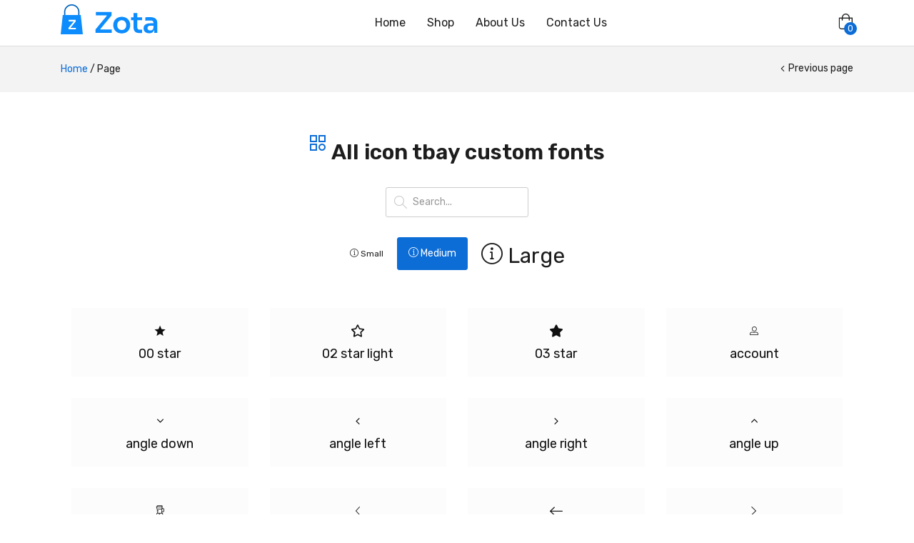

--- FILE ---
content_type: text/html; charset=UTF-8
request_url: https://dunnonline.co.za/tbay-custom-fonts/
body_size: 23076
content:
<!DOCTYPE html>
<html lang="en-US"
	prefix="og: https://ogp.me/ns#"  class="no-js">
<head>
	<meta charset="UTF-8" />
	<meta name="viewport" content="width=device-width, initial-scale=1" />
	<link rel="profile" href="//gmpg.org/xfn/11" />
					<script>document.documentElement.className = document.documentElement.className + ' yes-js js_active js'</script>
				<title>Tbay Custom Fonts - Dunn Online</title>

		<!-- All in One SEO 4.1.5.3 -->
		<meta name="description" content="All icon tbay custom fonts Small Medium Large 00 star tb-icon tb-icon-00-star 02 star light tb-icon tb-icon-02-star-light 03 star tb-icon tb-icon-03-star account tb-icon tb-icon-account angle down tb-icon tb-icon-angle-down angle left tb-icon tb-icon-angle-left angle right tb-icon tb-icon-angle-right angle up tb-icon tb-icon-angle-up arrow left tb-icon tb-icon-arrow-left arrow left1 tb-icon tb-icon-arrow-left1 arrow right tb-icon tb-icon-arrow-right arrow right1 tb-icon … Read More Tbay Custom Fonts" />
		<meta name="robots" content="max-image-preview:large" />
		<link rel="canonical" href="https://dunnonline.co.za/tbay-custom-fonts/" />
		<meta property="og:locale" content="en_US" />
		<meta property="og:site_name" content="Dunn Online -" />
		<meta property="og:type" content="article" />
		<meta property="og:title" content="Tbay Custom Fonts - Dunn Online" />
		<meta property="og:description" content="All icon tbay custom fonts Small Medium Large 00 star tb-icon tb-icon-00-star 02 star light tb-icon tb-icon-02-star-light 03 star tb-icon tb-icon-03-star account tb-icon tb-icon-account angle down tb-icon tb-icon-angle-down angle left tb-icon tb-icon-angle-left angle right tb-icon tb-icon-angle-right angle up tb-icon tb-icon-angle-up arrow left tb-icon tb-icon-arrow-left arrow left1 tb-icon tb-icon-arrow-left1 arrow right tb-icon tb-icon-arrow-right arrow right1 tb-icon … Read More Tbay Custom Fonts" />
		<meta property="og:url" content="https://dunnonline.co.za/tbay-custom-fonts/" />
		<meta property="article:published_time" content="2021-01-26T09:49:31+00:00" />
		<meta property="article:modified_time" content="2021-01-26T09:49:31+00:00" />
		<meta name="twitter:card" content="summary" />
		<meta name="twitter:domain" content="dunnonline.co.za" />
		<meta name="twitter:title" content="Tbay Custom Fonts - Dunn Online" />
		<meta name="twitter:description" content="All icon tbay custom fonts Small Medium Large 00 star tb-icon tb-icon-00-star 02 star light tb-icon tb-icon-02-star-light 03 star tb-icon tb-icon-03-star account tb-icon tb-icon-account angle down tb-icon tb-icon-angle-down angle left tb-icon tb-icon-angle-left angle right tb-icon tb-icon-angle-right angle up tb-icon tb-icon-angle-up arrow left tb-icon tb-icon-arrow-left arrow left1 tb-icon tb-icon-arrow-left1 arrow right tb-icon tb-icon-arrow-right arrow right1 tb-icon … Read More Tbay Custom Fonts" />
		<script type="application/ld+json" class="aioseo-schema">
			{"@context":"https:\/\/schema.org","@graph":[{"@type":"WebSite","@id":"https:\/\/dunnonline.co.za\/#website","url":"https:\/\/dunnonline.co.za\/","name":"Dunn Online","inLanguage":"en-US","publisher":{"@id":"https:\/\/dunnonline.co.za\/#organization"}},{"@type":"Organization","@id":"https:\/\/dunnonline.co.za\/#organization","name":"Dunn Online","url":"https:\/\/dunnonline.co.za\/"},{"@type":"BreadcrumbList","@id":"https:\/\/dunnonline.co.za\/tbay-custom-fonts\/#breadcrumblist","itemListElement":[{"@type":"ListItem","@id":"https:\/\/dunnonline.co.za\/#listItem","position":1,"item":{"@type":"WebPage","@id":"https:\/\/dunnonline.co.za\/","name":"Home","description":"Super Deal of the Day Show All New Arrivals Best Selling Products SUPERSOAKER-RAINSTORM R340,00 NERF-ELITE MICROSHOTS ASST R250,00 SUPERSOAKER-HYDRO FRENZY R420,00 NERF-FORTNITE-SP L R550,00 NERF-ELITE 2.0 RANGER PD 5 R420,00 Featured NERF-ELITE 2.0 COMMANDER RC 6 R290,00 Most Viewed Products Monopoly Play Doh Peppa Pig Quick View Add to wishlist Add \u2026 Read More Tbay Custom Fonts","url":"https:\/\/dunnonline.co.za\/"},"nextItem":"https:\/\/dunnonline.co.za\/tbay-custom-fonts\/#listItem"},{"@type":"ListItem","@id":"https:\/\/dunnonline.co.za\/tbay-custom-fonts\/#listItem","position":2,"item":{"@type":"WebPage","@id":"https:\/\/dunnonline.co.za\/tbay-custom-fonts\/","name":"Tbay Custom Fonts","description":"All icon tbay custom fonts Small Medium Large 00 star tb-icon tb-icon-00-star 02 star light tb-icon tb-icon-02-star-light 03 star tb-icon tb-icon-03-star account tb-icon tb-icon-account angle down tb-icon tb-icon-angle-down angle left tb-icon tb-icon-angle-left angle right tb-icon tb-icon-angle-right angle up tb-icon tb-icon-angle-up arrow left tb-icon tb-icon-arrow-left arrow left1 tb-icon tb-icon-arrow-left1 arrow right tb-icon tb-icon-arrow-right arrow right1 tb-icon \u2026 Read More Tbay Custom Fonts","url":"https:\/\/dunnonline.co.za\/tbay-custom-fonts\/"},"previousItem":"https:\/\/dunnonline.co.za\/#listItem"}]},{"@type":"WebPage","@id":"https:\/\/dunnonline.co.za\/tbay-custom-fonts\/#webpage","url":"https:\/\/dunnonline.co.za\/tbay-custom-fonts\/","name":"Tbay Custom Fonts - Dunn Online","description":"All icon tbay custom fonts Small Medium Large 00 star tb-icon tb-icon-00-star 02 star light tb-icon tb-icon-02-star-light 03 star tb-icon tb-icon-03-star account tb-icon tb-icon-account angle down tb-icon tb-icon-angle-down angle left tb-icon tb-icon-angle-left angle right tb-icon tb-icon-angle-right angle up tb-icon tb-icon-angle-up arrow left tb-icon tb-icon-arrow-left arrow left1 tb-icon tb-icon-arrow-left1 arrow right tb-icon tb-icon-arrow-right arrow right1 tb-icon \u2026 Read More Tbay Custom Fonts","inLanguage":"en-US","isPartOf":{"@id":"https:\/\/dunnonline.co.za\/#website"},"breadcrumb":{"@id":"https:\/\/dunnonline.co.za\/tbay-custom-fonts\/#breadcrumblist"},"datePublished":"2021-01-26T09:49:31+02:00","dateModified":"2021-01-26T09:49:31+02:00"}]}
		</script>
		<!-- All in One SEO -->

<link rel='dns-prefetch' href='//www.googletagmanager.com' />
<link rel='dns-prefetch' href='//fonts.googleapis.com' />
<link rel="alternate" type="application/rss+xml" title="Dunn Online &raquo; Feed" href="https://dunnonline.co.za/feed/" />
<link rel="alternate" type="application/rss+xml" title="Dunn Online &raquo; Comments Feed" href="https://dunnonline.co.za/comments/feed/" />
<script type="text/javascript">
/* <![CDATA[ */
window._wpemojiSettings = {"baseUrl":"https:\/\/s.w.org\/images\/core\/emoji\/14.0.0\/72x72\/","ext":".png","svgUrl":"https:\/\/s.w.org\/images\/core\/emoji\/14.0.0\/svg\/","svgExt":".svg","source":{"concatemoji":"https:\/\/dunnonline.co.za\/wp-includes\/js\/wp-emoji-release.min.js?ver=6.4.7"}};
/*! This file is auto-generated */
!function(i,n){var o,s,e;function c(e){try{var t={supportTests:e,timestamp:(new Date).valueOf()};sessionStorage.setItem(o,JSON.stringify(t))}catch(e){}}function p(e,t,n){e.clearRect(0,0,e.canvas.width,e.canvas.height),e.fillText(t,0,0);var t=new Uint32Array(e.getImageData(0,0,e.canvas.width,e.canvas.height).data),r=(e.clearRect(0,0,e.canvas.width,e.canvas.height),e.fillText(n,0,0),new Uint32Array(e.getImageData(0,0,e.canvas.width,e.canvas.height).data));return t.every(function(e,t){return e===r[t]})}function u(e,t,n){switch(t){case"flag":return n(e,"\ud83c\udff3\ufe0f\u200d\u26a7\ufe0f","\ud83c\udff3\ufe0f\u200b\u26a7\ufe0f")?!1:!n(e,"\ud83c\uddfa\ud83c\uddf3","\ud83c\uddfa\u200b\ud83c\uddf3")&&!n(e,"\ud83c\udff4\udb40\udc67\udb40\udc62\udb40\udc65\udb40\udc6e\udb40\udc67\udb40\udc7f","\ud83c\udff4\u200b\udb40\udc67\u200b\udb40\udc62\u200b\udb40\udc65\u200b\udb40\udc6e\u200b\udb40\udc67\u200b\udb40\udc7f");case"emoji":return!n(e,"\ud83e\udef1\ud83c\udffb\u200d\ud83e\udef2\ud83c\udfff","\ud83e\udef1\ud83c\udffb\u200b\ud83e\udef2\ud83c\udfff")}return!1}function f(e,t,n){var r="undefined"!=typeof WorkerGlobalScope&&self instanceof WorkerGlobalScope?new OffscreenCanvas(300,150):i.createElement("canvas"),a=r.getContext("2d",{willReadFrequently:!0}),o=(a.textBaseline="top",a.font="600 32px Arial",{});return e.forEach(function(e){o[e]=t(a,e,n)}),o}function t(e){var t=i.createElement("script");t.src=e,t.defer=!0,i.head.appendChild(t)}"undefined"!=typeof Promise&&(o="wpEmojiSettingsSupports",s=["flag","emoji"],n.supports={everything:!0,everythingExceptFlag:!0},e=new Promise(function(e){i.addEventListener("DOMContentLoaded",e,{once:!0})}),new Promise(function(t){var n=function(){try{var e=JSON.parse(sessionStorage.getItem(o));if("object"==typeof e&&"number"==typeof e.timestamp&&(new Date).valueOf()<e.timestamp+604800&&"object"==typeof e.supportTests)return e.supportTests}catch(e){}return null}();if(!n){if("undefined"!=typeof Worker&&"undefined"!=typeof OffscreenCanvas&&"undefined"!=typeof URL&&URL.createObjectURL&&"undefined"!=typeof Blob)try{var e="postMessage("+f.toString()+"("+[JSON.stringify(s),u.toString(),p.toString()].join(",")+"));",r=new Blob([e],{type:"text/javascript"}),a=new Worker(URL.createObjectURL(r),{name:"wpTestEmojiSupports"});return void(a.onmessage=function(e){c(n=e.data),a.terminate(),t(n)})}catch(e){}c(n=f(s,u,p))}t(n)}).then(function(e){for(var t in e)n.supports[t]=e[t],n.supports.everything=n.supports.everything&&n.supports[t],"flag"!==t&&(n.supports.everythingExceptFlag=n.supports.everythingExceptFlag&&n.supports[t]);n.supports.everythingExceptFlag=n.supports.everythingExceptFlag&&!n.supports.flag,n.DOMReady=!1,n.readyCallback=function(){n.DOMReady=!0}}).then(function(){return e}).then(function(){var e;n.supports.everything||(n.readyCallback(),(e=n.source||{}).concatemoji?t(e.concatemoji):e.wpemoji&&e.twemoji&&(t(e.twemoji),t(e.wpemoji)))}))}((window,document),window._wpemojiSettings);
/* ]]> */
</script>

<style id='wp-emoji-styles-inline-css' type='text/css'>

	img.wp-smiley, img.emoji {
		display: inline !important;
		border: none !important;
		box-shadow: none !important;
		height: 1em !important;
		width: 1em !important;
		margin: 0 0.07em !important;
		vertical-align: -0.1em !important;
		background: none !important;
		padding: 0 !important;
	}
</style>
<link rel='stylesheet' id='wp-block-library-css' href='https://dunnonline.co.za/wp-includes/css/dist/block-library/style.min.css?ver=6.4.7' type='text/css' media='all' />
<link rel='stylesheet' id='wc-blocks-vendors-style-css' href='https://dunnonline.co.za/wp-content/plugins/woocommerce/packages/woocommerce-blocks/build/wc-blocks-vendors-style.css?ver=6.1.0' type='text/css' media='all' />
<link rel='stylesheet' id='wc-blocks-style-css' href='https://dunnonline.co.za/wp-content/plugins/woocommerce/packages/woocommerce-blocks/build/wc-blocks-style.css?ver=6.1.0' type='text/css' media='all' />
<link rel='stylesheet' id='jquery-selectBox-css' href='https://dunnonline.co.za/wp-content/plugins/yith-woocommerce-wishlist/assets/css/jquery.selectBox.css?ver=1.2.0' type='text/css' media='all' />
<link rel='stylesheet' id='yith-wcwl-font-awesome-css' href='https://dunnonline.co.za/wp-content/plugins/yith-woocommerce-wishlist/assets/css/font-awesome.css?ver=4.7.0' type='text/css' media='all' />
<link rel='stylesheet' id='woocommerce_prettyPhoto_css-css' href='//dunnonline.co.za/wp-content/plugins/woocommerce/assets/css/prettyPhoto.css?ver=3.1.6' type='text/css' media='all' />
<link rel='stylesheet' id='yith-wcwl-main-css' href='https://dunnonline.co.za/wp-content/plugins/yith-woocommerce-wishlist/assets/css/style.css?ver=3.11.0' type='text/css' media='all' />
<style id='classic-theme-styles-inline-css' type='text/css'>
/*! This file is auto-generated */
.wp-block-button__link{color:#fff;background-color:#32373c;border-radius:9999px;box-shadow:none;text-decoration:none;padding:calc(.667em + 2px) calc(1.333em + 2px);font-size:1.125em}.wp-block-file__button{background:#32373c;color:#fff;text-decoration:none}
</style>
<style id='global-styles-inline-css' type='text/css'>
body{--wp--preset--color--black: #000000;--wp--preset--color--cyan-bluish-gray: #abb8c3;--wp--preset--color--white: #ffffff;--wp--preset--color--pale-pink: #f78da7;--wp--preset--color--vivid-red: #cf2e2e;--wp--preset--color--luminous-vivid-orange: #ff6900;--wp--preset--color--luminous-vivid-amber: #fcb900;--wp--preset--color--light-green-cyan: #7bdcb5;--wp--preset--color--vivid-green-cyan: #00d084;--wp--preset--color--pale-cyan-blue: #8ed1fc;--wp--preset--color--vivid-cyan-blue: #0693e3;--wp--preset--color--vivid-purple: #9b51e0;--wp--preset--gradient--vivid-cyan-blue-to-vivid-purple: linear-gradient(135deg,rgba(6,147,227,1) 0%,rgb(155,81,224) 100%);--wp--preset--gradient--light-green-cyan-to-vivid-green-cyan: linear-gradient(135deg,rgb(122,220,180) 0%,rgb(0,208,130) 100%);--wp--preset--gradient--luminous-vivid-amber-to-luminous-vivid-orange: linear-gradient(135deg,rgba(252,185,0,1) 0%,rgba(255,105,0,1) 100%);--wp--preset--gradient--luminous-vivid-orange-to-vivid-red: linear-gradient(135deg,rgba(255,105,0,1) 0%,rgb(207,46,46) 100%);--wp--preset--gradient--very-light-gray-to-cyan-bluish-gray: linear-gradient(135deg,rgb(238,238,238) 0%,rgb(169,184,195) 100%);--wp--preset--gradient--cool-to-warm-spectrum: linear-gradient(135deg,rgb(74,234,220) 0%,rgb(151,120,209) 20%,rgb(207,42,186) 40%,rgb(238,44,130) 60%,rgb(251,105,98) 80%,rgb(254,248,76) 100%);--wp--preset--gradient--blush-light-purple: linear-gradient(135deg,rgb(255,206,236) 0%,rgb(152,150,240) 100%);--wp--preset--gradient--blush-bordeaux: linear-gradient(135deg,rgb(254,205,165) 0%,rgb(254,45,45) 50%,rgb(107,0,62) 100%);--wp--preset--gradient--luminous-dusk: linear-gradient(135deg,rgb(255,203,112) 0%,rgb(199,81,192) 50%,rgb(65,88,208) 100%);--wp--preset--gradient--pale-ocean: linear-gradient(135deg,rgb(255,245,203) 0%,rgb(182,227,212) 50%,rgb(51,167,181) 100%);--wp--preset--gradient--electric-grass: linear-gradient(135deg,rgb(202,248,128) 0%,rgb(113,206,126) 100%);--wp--preset--gradient--midnight: linear-gradient(135deg,rgb(2,3,129) 0%,rgb(40,116,252) 100%);--wp--preset--font-size--small: 13px;--wp--preset--font-size--medium: 20px;--wp--preset--font-size--large: 36px;--wp--preset--font-size--x-large: 42px;--wp--preset--spacing--20: 0.44rem;--wp--preset--spacing--30: 0.67rem;--wp--preset--spacing--40: 1rem;--wp--preset--spacing--50: 1.5rem;--wp--preset--spacing--60: 2.25rem;--wp--preset--spacing--70: 3.38rem;--wp--preset--spacing--80: 5.06rem;--wp--preset--shadow--natural: 6px 6px 9px rgba(0, 0, 0, 0.2);--wp--preset--shadow--deep: 12px 12px 50px rgba(0, 0, 0, 0.4);--wp--preset--shadow--sharp: 6px 6px 0px rgba(0, 0, 0, 0.2);--wp--preset--shadow--outlined: 6px 6px 0px -3px rgba(255, 255, 255, 1), 6px 6px rgba(0, 0, 0, 1);--wp--preset--shadow--crisp: 6px 6px 0px rgba(0, 0, 0, 1);}:where(.is-layout-flex){gap: 0.5em;}:where(.is-layout-grid){gap: 0.5em;}body .is-layout-flow > .alignleft{float: left;margin-inline-start: 0;margin-inline-end: 2em;}body .is-layout-flow > .alignright{float: right;margin-inline-start: 2em;margin-inline-end: 0;}body .is-layout-flow > .aligncenter{margin-left: auto !important;margin-right: auto !important;}body .is-layout-constrained > .alignleft{float: left;margin-inline-start: 0;margin-inline-end: 2em;}body .is-layout-constrained > .alignright{float: right;margin-inline-start: 2em;margin-inline-end: 0;}body .is-layout-constrained > .aligncenter{margin-left: auto !important;margin-right: auto !important;}body .is-layout-constrained > :where(:not(.alignleft):not(.alignright):not(.alignfull)){max-width: var(--wp--style--global--content-size);margin-left: auto !important;margin-right: auto !important;}body .is-layout-constrained > .alignwide{max-width: var(--wp--style--global--wide-size);}body .is-layout-flex{display: flex;}body .is-layout-flex{flex-wrap: wrap;align-items: center;}body .is-layout-flex > *{margin: 0;}body .is-layout-grid{display: grid;}body .is-layout-grid > *{margin: 0;}:where(.wp-block-columns.is-layout-flex){gap: 2em;}:where(.wp-block-columns.is-layout-grid){gap: 2em;}:where(.wp-block-post-template.is-layout-flex){gap: 1.25em;}:where(.wp-block-post-template.is-layout-grid){gap: 1.25em;}.has-black-color{color: var(--wp--preset--color--black) !important;}.has-cyan-bluish-gray-color{color: var(--wp--preset--color--cyan-bluish-gray) !important;}.has-white-color{color: var(--wp--preset--color--white) !important;}.has-pale-pink-color{color: var(--wp--preset--color--pale-pink) !important;}.has-vivid-red-color{color: var(--wp--preset--color--vivid-red) !important;}.has-luminous-vivid-orange-color{color: var(--wp--preset--color--luminous-vivid-orange) !important;}.has-luminous-vivid-amber-color{color: var(--wp--preset--color--luminous-vivid-amber) !important;}.has-light-green-cyan-color{color: var(--wp--preset--color--light-green-cyan) !important;}.has-vivid-green-cyan-color{color: var(--wp--preset--color--vivid-green-cyan) !important;}.has-pale-cyan-blue-color{color: var(--wp--preset--color--pale-cyan-blue) !important;}.has-vivid-cyan-blue-color{color: var(--wp--preset--color--vivid-cyan-blue) !important;}.has-vivid-purple-color{color: var(--wp--preset--color--vivid-purple) !important;}.has-black-background-color{background-color: var(--wp--preset--color--black) !important;}.has-cyan-bluish-gray-background-color{background-color: var(--wp--preset--color--cyan-bluish-gray) !important;}.has-white-background-color{background-color: var(--wp--preset--color--white) !important;}.has-pale-pink-background-color{background-color: var(--wp--preset--color--pale-pink) !important;}.has-vivid-red-background-color{background-color: var(--wp--preset--color--vivid-red) !important;}.has-luminous-vivid-orange-background-color{background-color: var(--wp--preset--color--luminous-vivid-orange) !important;}.has-luminous-vivid-amber-background-color{background-color: var(--wp--preset--color--luminous-vivid-amber) !important;}.has-light-green-cyan-background-color{background-color: var(--wp--preset--color--light-green-cyan) !important;}.has-vivid-green-cyan-background-color{background-color: var(--wp--preset--color--vivid-green-cyan) !important;}.has-pale-cyan-blue-background-color{background-color: var(--wp--preset--color--pale-cyan-blue) !important;}.has-vivid-cyan-blue-background-color{background-color: var(--wp--preset--color--vivid-cyan-blue) !important;}.has-vivid-purple-background-color{background-color: var(--wp--preset--color--vivid-purple) !important;}.has-black-border-color{border-color: var(--wp--preset--color--black) !important;}.has-cyan-bluish-gray-border-color{border-color: var(--wp--preset--color--cyan-bluish-gray) !important;}.has-white-border-color{border-color: var(--wp--preset--color--white) !important;}.has-pale-pink-border-color{border-color: var(--wp--preset--color--pale-pink) !important;}.has-vivid-red-border-color{border-color: var(--wp--preset--color--vivid-red) !important;}.has-luminous-vivid-orange-border-color{border-color: var(--wp--preset--color--luminous-vivid-orange) !important;}.has-luminous-vivid-amber-border-color{border-color: var(--wp--preset--color--luminous-vivid-amber) !important;}.has-light-green-cyan-border-color{border-color: var(--wp--preset--color--light-green-cyan) !important;}.has-vivid-green-cyan-border-color{border-color: var(--wp--preset--color--vivid-green-cyan) !important;}.has-pale-cyan-blue-border-color{border-color: var(--wp--preset--color--pale-cyan-blue) !important;}.has-vivid-cyan-blue-border-color{border-color: var(--wp--preset--color--vivid-cyan-blue) !important;}.has-vivid-purple-border-color{border-color: var(--wp--preset--color--vivid-purple) !important;}.has-vivid-cyan-blue-to-vivid-purple-gradient-background{background: var(--wp--preset--gradient--vivid-cyan-blue-to-vivid-purple) !important;}.has-light-green-cyan-to-vivid-green-cyan-gradient-background{background: var(--wp--preset--gradient--light-green-cyan-to-vivid-green-cyan) !important;}.has-luminous-vivid-amber-to-luminous-vivid-orange-gradient-background{background: var(--wp--preset--gradient--luminous-vivid-amber-to-luminous-vivid-orange) !important;}.has-luminous-vivid-orange-to-vivid-red-gradient-background{background: var(--wp--preset--gradient--luminous-vivid-orange-to-vivid-red) !important;}.has-very-light-gray-to-cyan-bluish-gray-gradient-background{background: var(--wp--preset--gradient--very-light-gray-to-cyan-bluish-gray) !important;}.has-cool-to-warm-spectrum-gradient-background{background: var(--wp--preset--gradient--cool-to-warm-spectrum) !important;}.has-blush-light-purple-gradient-background{background: var(--wp--preset--gradient--blush-light-purple) !important;}.has-blush-bordeaux-gradient-background{background: var(--wp--preset--gradient--blush-bordeaux) !important;}.has-luminous-dusk-gradient-background{background: var(--wp--preset--gradient--luminous-dusk) !important;}.has-pale-ocean-gradient-background{background: var(--wp--preset--gradient--pale-ocean) !important;}.has-electric-grass-gradient-background{background: var(--wp--preset--gradient--electric-grass) !important;}.has-midnight-gradient-background{background: var(--wp--preset--gradient--midnight) !important;}.has-small-font-size{font-size: var(--wp--preset--font-size--small) !important;}.has-medium-font-size{font-size: var(--wp--preset--font-size--medium) !important;}.has-large-font-size{font-size: var(--wp--preset--font-size--large) !important;}.has-x-large-font-size{font-size: var(--wp--preset--font-size--x-large) !important;}
.wp-block-navigation a:where(:not(.wp-element-button)){color: inherit;}
:where(.wp-block-post-template.is-layout-flex){gap: 1.25em;}:where(.wp-block-post-template.is-layout-grid){gap: 1.25em;}
:where(.wp-block-columns.is-layout-flex){gap: 2em;}:where(.wp-block-columns.is-layout-grid){gap: 2em;}
.wp-block-pullquote{font-size: 1.5em;line-height: 1.6;}
</style>
<link rel='stylesheet' id='woof-css' href='https://dunnonline.co.za/wp-content/plugins/woocommerce-products-filter/css/front.css?ver=2.2.6.4' type='text/css' media='all' />
<style id='woof-inline-css' type='text/css'>

.woof_products_top_panel li span, .woof_products_top_panel2 li span{background: url(https://dunnonline.co.za/wp-content/plugins/woocommerce-products-filter/img/delete.png);background-size: 14px 14px;background-repeat: no-repeat;background-position: right;}
.woof_edit_view{
                    display: none;
                }
.woof_price_search_container .price_slider_amount button.button{
                        display: none;
                    }

                    /***** END: hiding submit button of the price slider ******/
</style>
<link rel='stylesheet' id='chosen-drop-down-css' href='https://dunnonline.co.za/wp-content/plugins/woocommerce-products-filter/js/chosen/chosen.min.css?ver=2.2.6.4' type='text/css' media='all' />
<link rel='stylesheet' id='woocommerce-layout-css' href='https://dunnonline.co.za/wp-content/plugins/woocommerce/assets/css/woocommerce-layout.css?ver=5.9.1' type='text/css' media='all' />
<link rel='stylesheet' id='woocommerce-smallscreen-css' href='https://dunnonline.co.za/wp-content/plugins/woocommerce/assets/css/woocommerce-smallscreen.css?ver=5.9.1' type='text/css' media='only screen and (max-width: 768px)' />
<link rel='stylesheet' id='woocommerce-general-css' href='https://dunnonline.co.za/wp-content/plugins/woocommerce/assets/css/woocommerce.css?ver=5.9.1' type='text/css' media='all' />
<style id='woocommerce-inline-inline-css' type='text/css'>
.woocommerce form .form-row .required { visibility: visible; }
</style>
<link rel='stylesheet' id='woocommerce-dynamic-pricing-and-discount-css' href='https://dunnonline.co.za/wp-content/plugins/woo-conditional-discount-rules-for-checkout/public/css/woocommerce-dynamic-pricing-and-discount-public.css?ver=2.3.1' type='text/css' media='all' />
<link rel='stylesheet' id='woo-variation-swatches-css' href='https://dunnonline.co.za/wp-content/plugins/woo-variation-swatches/assets/css/frontend.min.css?ver=1658765663' type='text/css' media='all' />
<style id='woo-variation-swatches-inline-css' type='text/css'>
:root {
--wvs-tick:url("data:image/svg+xml;utf8,%3Csvg filter='drop-shadow(0px 0px 2px rgb(0 0 0 / .8))' xmlns='http://www.w3.org/2000/svg'  viewBox='0 0 30 30'%3E%3Cpath fill='none' stroke='%23ffffff' stroke-linecap='round' stroke-linejoin='round' stroke-width='4' d='M4 16L11 23 27 7'/%3E%3C/svg%3E");

--wvs-cross:url("data:image/svg+xml;utf8,%3Csvg filter='drop-shadow(0px 0px 5px rgb(255 255 255 / .6))' xmlns='http://www.w3.org/2000/svg' width='72px' height='72px' viewBox='0 0 24 24'%3E%3Cpath fill='none' stroke='%23ff0000' stroke-linecap='round' stroke-width='0.6' d='M5 5L19 19M19 5L5 19'/%3E%3C/svg%3E");
--wvs-single-product-item-width:30px;
--wvs-single-product-item-height:30px;
--wvs-single-product-item-font-size:16px}
</style>
<link rel='stylesheet' id='zota-theme-fonts-css' href='https://fonts.googleapis.com/css?family=Rubik%3A400%2C500%2C600%2C700&#038;subset=latin%2Clatin-ext&#038;display=swap' type='text/css' media='all' />
<link rel='stylesheet' id='elementor-icons-css' href='https://dunnonline.co.za/wp-content/plugins/elementor/assets/lib/eicons/css/elementor-icons.min.css?ver=5.16.0' type='text/css' media='all' />
<link rel='stylesheet' id='elementor-frontend-css' href='https://dunnonline.co.za/wp-content/plugins/elementor/assets/css/frontend-lite.min.css?ver=3.7.8' type='text/css' media='all' />
<link rel='stylesheet' id='elementor-post-5897-css' href='https://dunnonline.co.za/wp-content/uploads/elementor/css/post-5897.css?ver=1664977495' type='text/css' media='all' />
<link rel='stylesheet' id='font-awesome-5-all-css' href='https://dunnonline.co.za/wp-content/plugins/elementor/assets/lib/font-awesome/css/all.min.css?ver=3.7.8' type='text/css' media='all' />
<link rel='stylesheet' id='font-awesome-4-shim-css' href='https://dunnonline.co.za/wp-content/plugins/elementor/assets/lib/font-awesome/css/v4-shims.min.css?ver=3.7.8' type='text/css' media='all' />
<link rel='stylesheet' id='elementor-post-3310-css' href='https://dunnonline.co.za/wp-content/uploads/elementor/css/post-3310.css?ver=1665001219' type='text/css' media='all' />
<link rel='stylesheet' id='bootstrap-css' href='https://dunnonline.co.za/wp-content/themes/zota/css/bootstrap.css?ver=4.3.1' type='text/css' media='all' />
<link rel='stylesheet' id='zota-template-css' href='https://dunnonline.co.za/wp-content/themes/zota/css/template.css?ver=1.0' type='text/css' media='all' />
<link rel='stylesheet' id='zota-skin-css' href='https://dunnonline.co.za/wp-content/themes/zota/css/skins/electronics/type.css?ver=1.0' type='text/css' media='all' />
<link rel='stylesheet' id='zota-style-css' href='https://dunnonline.co.za/wp-content/themes/zota/style.css?ver=1.0' type='text/css' media='all' />
<style id='zota-style-inline-css' type='text/css'>
:root {--tb-theme-color: #0D6DD7;--tb-theme-color-hover: #0c67cc;--tb-header-mobile-bg: #ffffff;--tb-header-mobile-color: #000000;--tb-theme-color-buy-now: #1d1d1d;--tb-theme-bg-buy-now: #ffca3a;--tb-theme-bg-buy-now-hover: #f2bf37;}:root {--tb-text-primary-font: Rubik, sans-serif;}/* Theme Options Styles */@media (max-width: 1199px) {}@media screen and (max-width: 782px) {html body.admin-bar{top: -46px !important;position: relative;}}/* Custom CSS */
</style>
<link rel='stylesheet' id='font-awesome-css' href='https://dunnonline.co.za/wp-content/plugins/elementor/assets/lib/font-awesome/css/font-awesome.min.css?ver=4.7.0' type='text/css' media='all' />
<style id='font-awesome-inline-css' type='text/css'>
[data-font="FontAwesome"]:before {font-family: 'FontAwesome' !important;content: attr(data-icon) !important;speak: none !important;font-weight: normal !important;font-variant: normal !important;text-transform: none !important;line-height: 1 !important;font-style: normal !important;-webkit-font-smoothing: antialiased !important;-moz-osx-font-smoothing: grayscale !important;}
</style>
<link rel='stylesheet' id='zota-font-tbay-custom-css' href='https://dunnonline.co.za/wp-content/themes/zota/css/font-tbay-custom.css?ver=1.0.0' type='text/css' media='all' />
<link rel='stylesheet' id='simple-line-icons-css' href='https://dunnonline.co.za/wp-content/themes/zota/css/simple-line-icons.css?ver=2.4.0' type='text/css' media='all' />
<link rel='stylesheet' id='material-design-iconic-font-css' href='https://dunnonline.co.za/wp-content/themes/zota/css/material-design-iconic-font.css?ver=2.2.0' type='text/css' media='all' />
<link rel='stylesheet' id='animate-css' href='https://dunnonline.co.za/wp-content/themes/zota/css/animate.css?ver=3.5.0' type='text/css' media='all' />
<link rel='stylesheet' id='jquery-treeview-css' href='https://dunnonline.co.za/wp-content/themes/zota/css/jquery.treeview.css?ver=1.0.0' type='text/css' media='all' />
<link rel='stylesheet' id='magnific-popup-css' href='https://dunnonline.co.za/wp-content/themes/zota/css/magnific-popup.css?ver=1.0.0' type='text/css' media='all' />
<link rel='stylesheet' id='zota-child-style-css' href='https://dunnonline.co.za/wp-content/themes/zota-child/style.css?ver=1.0' type='text/css' media='all' />
<link rel='stylesheet' id='google-fonts-1-css' href='https://fonts.googleapis.com/css?family=Roboto%3A100%2C100italic%2C200%2C200italic%2C300%2C300italic%2C400%2C400italic%2C500%2C500italic%2C600%2C600italic%2C700%2C700italic%2C800%2C800italic%2C900%2C900italic%7CRoboto+Slab%3A100%2C100italic%2C200%2C200italic%2C300%2C300italic%2C400%2C400italic%2C500%2C500italic%2C600%2C600italic%2C700%2C700italic%2C800%2C800italic%2C900%2C900italic&#038;display=auto&#038;ver=6.4.7' type='text/css' media='all' />
<script type="text/template" id="tmpl-variation-template">
	<div class="woocommerce-variation-description">{{{ data.variation.variation_description }}}</div>
	<div class="woocommerce-variation-price">{{{ data.variation.price_html }}}</div>
	<div class="woocommerce-variation-availability">{{{ data.variation.availability_html }}}</div>
</script>
<script type="text/template" id="tmpl-unavailable-variation-template">
	<p>Sorry, this product is unavailable. Please choose a different combination.</p>
</script>
<script type="text/javascript" src="https://dunnonline.co.za/wp-includes/js/jquery/jquery.min.js?ver=3.7.1" id="jquery-core-js"></script>
<script type="text/javascript" src="https://dunnonline.co.za/wp-includes/js/jquery/jquery-migrate.min.js?ver=3.4.1" id="jquery-migrate-js"></script>
<script type="text/javascript" id="woocommerce-dynamic-pricing-and-discount-js-extra">
/* <![CDATA[ */
var my_ajax_object = {"ajax_url":"https:\/\/dunnonline.co.za\/wp-admin\/admin-ajax.php"};
/* ]]> */
</script>
<script type="text/javascript" src="https://dunnonline.co.za/wp-content/plugins/woo-conditional-discount-rules-for-checkout/public/js/woocommerce-dynamic-pricing-and-discount-public.js?ver=2.3.1" id="woocommerce-dynamic-pricing-and-discount-js"></script>

<!-- Google Analytics snippet added by Site Kit -->
<script type="text/javascript" src="https://www.googletagmanager.com/gtag/js?id=UA-237363925-1" id="google_gtagjs-js" async></script>
<script type="text/javascript" id="google_gtagjs-js-after">
/* <![CDATA[ */
window.dataLayer = window.dataLayer || [];function gtag(){dataLayer.push(arguments);}
gtag('set', 'linker', {"domains":["dunnonline.co.za"]} );
gtag("js", new Date());
gtag("set", "developer_id.dZTNiMT", true);
gtag("config", "UA-237363925-1", {"anonymize_ip":true});
gtag("config", "G-T2GZ04ML09");
/* ]]> */
</script>

<!-- End Google Analytics snippet added by Site Kit -->
<script type="text/javascript" src="https://dunnonline.co.za/wp-content/plugins/elementor/assets/lib/font-awesome/js/v4-shims.min.js?ver=3.7.8" id="font-awesome-4-shim-js"></script>
<link rel="https://api.w.org/" href="https://dunnonline.co.za/wp-json/" /><link rel="alternate" type="application/json" href="https://dunnonline.co.za/wp-json/wp/v2/pages/3310" /><link rel="EditURI" type="application/rsd+xml" title="RSD" href="https://dunnonline.co.za/xmlrpc.php?rsd" />
<meta name="generator" content="WordPress 6.4.7" />
<meta name="generator" content="WooCommerce 5.9.1" />
<link rel='shortlink' href='https://dunnonline.co.za/?p=3310' />
<link rel="alternate" type="application/json+oembed" href="https://dunnonline.co.za/wp-json/oembed/1.0/embed?url=https%3A%2F%2Fdunnonline.co.za%2Ftbay-custom-fonts%2F" />
<link rel="alternate" type="text/xml+oembed" href="https://dunnonline.co.za/wp-json/oembed/1.0/embed?url=https%3A%2F%2Fdunnonline.co.za%2Ftbay-custom-fonts%2F&#038;format=xml" />
<meta name="generator" content="Site Kit by Google 1.84.0" />	<noscript><style>.woocommerce-product-gallery{ opacity: 1 !important; }</style></noscript>
	<meta name="google-site-verification" content="BDpjpUDywcrq0zMh_Xk_vK5N3WpwYoYJ3KF9Bd92vVk"><meta name="generator" content="Powered by Slider Revolution 6.5.11 - responsive, Mobile-Friendly Slider Plugin for WordPress with comfortable drag and drop interface." />
<link rel="icon" href="https://dunnonline.co.za/wp-content/uploads/2022/07/logolight2-100x100.png" sizes="32x32" />
<link rel="icon" href="https://dunnonline.co.za/wp-content/uploads/2022/07/logolight2-270x270.png" sizes="192x192" />
<link rel="apple-touch-icon" href="https://dunnonline.co.za/wp-content/uploads/2022/07/logolight2-270x270.png" />
<meta name="msapplication-TileImage" content="https://dunnonline.co.za/wp-content/uploads/2022/07/logolight2-270x270.png" />
<script type="text/javascript">function setREVStartSize(e){
			//window.requestAnimationFrame(function() {				 
				window.RSIW = window.RSIW===undefined ? window.innerWidth : window.RSIW;	
				window.RSIH = window.RSIH===undefined ? window.innerHeight : window.RSIH;	
				try {								
					var pw = document.getElementById(e.c).parentNode.offsetWidth,
						newh;
					pw = pw===0 || isNaN(pw) ? window.RSIW : pw;
					e.tabw = e.tabw===undefined ? 0 : parseInt(e.tabw);
					e.thumbw = e.thumbw===undefined ? 0 : parseInt(e.thumbw);
					e.tabh = e.tabh===undefined ? 0 : parseInt(e.tabh);
					e.thumbh = e.thumbh===undefined ? 0 : parseInt(e.thumbh);
					e.tabhide = e.tabhide===undefined ? 0 : parseInt(e.tabhide);
					e.thumbhide = e.thumbhide===undefined ? 0 : parseInt(e.thumbhide);
					e.mh = e.mh===undefined || e.mh=="" || e.mh==="auto" ? 0 : parseInt(e.mh,0);		
					if(e.layout==="fullscreen" || e.l==="fullscreen") 						
						newh = Math.max(e.mh,window.RSIH);					
					else{					
						e.gw = Array.isArray(e.gw) ? e.gw : [e.gw];
						for (var i in e.rl) if (e.gw[i]===undefined || e.gw[i]===0) e.gw[i] = e.gw[i-1];					
						e.gh = e.el===undefined || e.el==="" || (Array.isArray(e.el) && e.el.length==0)? e.gh : e.el;
						e.gh = Array.isArray(e.gh) ? e.gh : [e.gh];
						for (var i in e.rl) if (e.gh[i]===undefined || e.gh[i]===0) e.gh[i] = e.gh[i-1];
											
						var nl = new Array(e.rl.length),
							ix = 0,						
							sl;					
						e.tabw = e.tabhide>=pw ? 0 : e.tabw;
						e.thumbw = e.thumbhide>=pw ? 0 : e.thumbw;
						e.tabh = e.tabhide>=pw ? 0 : e.tabh;
						e.thumbh = e.thumbhide>=pw ? 0 : e.thumbh;					
						for (var i in e.rl) nl[i] = e.rl[i]<window.RSIW ? 0 : e.rl[i];
						sl = nl[0];									
						for (var i in nl) if (sl>nl[i] && nl[i]>0) { sl = nl[i]; ix=i;}															
						var m = pw>(e.gw[ix]+e.tabw+e.thumbw) ? 1 : (pw-(e.tabw+e.thumbw)) / (e.gw[ix]);					
						newh =  (e.gh[ix] * m) + (e.tabh + e.thumbh);
					}
					var el = document.getElementById(e.c);
					if (el!==null && el) el.style.height = newh+"px";					
					el = document.getElementById(e.c+"_wrapper");
					if (el!==null && el) {
						el.style.height = newh+"px";
						el.style.display = "block";
					}
				} catch(e){
					console.log("Failure at Presize of Slider:" + e)
				}					   
			//});
		  };</script>
</head>
<body class="page-template-default page page-id-3310 theme-zota woocommerce-no-js woo-variation-swatches wvs-behavior-blur wvs-theme-zota-child wvs-show-label wvs-tooltip skin-electronics tbay-custom-fonts  tbay-body-mobile-product-two tbay-hide-variation-selector elementor-default elementor-kit-5897 elementor-page elementor-page-3310 woocommerce tbay-variation-free ajax_cart_popup">
<div id="wrapper-container" class="wrapper-container">

	  
<div id="tbay-mobile-smartmenu" data-title="Menu" class="tbay-mmenu d-xl-none"> 


    <div class="tbay-offcanvas-body">
        
        <div id="mmenu-close">
            <button type="button" class="btn btn-toggle-canvas" data-toggle="offcanvas">
                <i class="tb-icon tb-icon-close-01"></i>
            </button>
        </div>

                <nav id="tbay-mobile-menu-navbar" class="menu navbar navbar-offcanvas navbar-static" data-id="main-menu" >
            <div id="main-mobile-menu-mmenu" class="menu-main-menu-container"><ul id="main-mobile-menu-mmenu-wrapper" class="menu"><li id="menu-item-422" class="menu-item menu-item-type-post_type menu-item-object-page menu-item-home"><a class="elementor-item" href="https://dunnonline.co.za/">Home</a></li>
<li id="menu-item-5960" class="menu-item menu-item-type-post_type menu-item-object-page"><a class="elementor-item" href="https://dunnonline.co.za/shop/">Shop</a></li>
<li id="menu-item-5742" class="menu-item menu-item-type-post_type menu-item-object-page"><a class="elementor-item" href="https://dunnonline.co.za/about-us/">About Us</a></li>
<li id="menu-item-5828" class="menu-item menu-item-type-post_type menu-item-object-page"><a class="elementor-item" href="https://dunnonline.co.za/contact-us/">Contact Us</a></li>
</ul></div>        </nav>


    </div>
       
</div><div class="topbar-device-mobile d-xl-none clearfix ">

	<div class="topbar-mobile-history"><a href="javascript:history.back()"><i class="tb-icon tb-icon-angle-left"></i></a></div><div class="topbar-icon-home"><a href="https://dunnonline.co.za/"><i class="tb-icon tb-icon-home3"></i></a></div><div class="topbar-title">Tbay Custom Fonts</div><div class="device-mini_cart top-cart tbay-element-mini-cart">					<div class="tbay-dropdown-cart sidebar-right">
	<div class="dropdown-content">
		<div class="widget-header-cart">
			<h3 class="widget-title heading-title">Shopping cart</h3>
			<a href="javascript:;" class="offcanvas-close"><i class="tb-icon tb-icon-cross"></i></a>
		</div>
		<div class="widget_shopping_cart_content">
	    
<div class="mini_cart_content">
	<div class="mini_cart_inner">
		<div class="mcart-border">
							<ul class="cart_empty ">
					<li><span>Your cart is empty</span></li>
					<li class="total"><a class="button wc-continue" href="https://dunnonline.co.za/shop/">Continue Shopping<i class="tb-icon tb-icon-angle-right"></i></a></li>
				</ul>
			
						<div class="clearfix"></div>
		</div>
	</div>
</div>
		</div>
	</div>
</div>					<div class="tbay-topcart">
						<div id="cart-AMDT1" class="cart-dropdown dropdown">
							<a class="dropdown-toggle mini-cart v2" data-offcanvas="offcanvas-right" data-toggle="dropdown" aria-expanded="true" role="button" aria-haspopup="true" data-delay="0" href="#">
																	<i class="tb-icon tb-icon-shopping-cart"></i>
								
																	<span class="mini-cart-items">
									0									</span>
								<span>Cart</span>
							</a>   
							<div class="dropdown-menu"></div>    
						</div>
					</div> 
				</div></div><div class="footer-device-mobile d-xl-none clearfix">

    
</div>
	
<header id="tbay-header" class="tbay_header-template site-header ">

		
	
<div class="header-default">
    <div class="container">
        <div class="row">
			<!-- //LOGO -->
            <div class="header-logo col-md-2">
                
 
    <div class="logo logo-theme">
        <a href="https://dunnonline.co.za/">
            <img src="https://dunnonline.co.za/wp-content/themes/zota/images/electronics/logo.svg" alt="Dunn Online">
        </a>
    </div>
 
            </div>
			
			<div class="header-mainmenu col-md-9">
				    <nav data-duration="400" class="hidden-xs hidden-sm tbay-megamenu slide animate navbar tbay-horizontal-default">
    <div class="menu-main-menu-container"><ul id="primary-menu" class="nav navbar-nav megamenu"><li class="menu-item menu-item-type-post_type menu-item-object-page menu-item-home menu-item-422 level-0 aligned-"><a class="elementor-item" href="https://dunnonline.co.za/">Home</a></li>
<li class="menu-item menu-item-type-post_type menu-item-object-page menu-item-5960 level-0 aligned-"><a class="elementor-item" href="https://dunnonline.co.za/shop/">Shop</a></li>
<li class="menu-item menu-item-type-post_type menu-item-object-page menu-item-5742 level-0 aligned-left"><a class="elementor-item" href="https://dunnonline.co.za/about-us/">About Us</a></li>
<li class="menu-item menu-item-type-post_type menu-item-object-page menu-item-5828 level-0 aligned-left"><a class="elementor-item" href="https://dunnonline.co.za/contact-us/">Contact Us</a></li>
</ul></div>    </nav>
			</div>

			<div class="col-md-1">

								<!-- Cart -->
				<div class="top-cart hidden-xs">
					<div class="tbay-topcart popup">
 <div id="cart-RTZTp" class="cart-dropdown cart-popup dropdown">
        <a class="dropdown-toggle mini-cart" data-toggle="dropdown" aria-expanded="true" role="button" aria-haspopup="true" data-delay="0" href="javascript:void(0);" title="View your shopping cart">
			
        <span class="cart-icon">

                            <i class="tb-icon tb-icon-shopping-cart"></i>
                        <span class="mini-cart-items">
               0            </span>
        </span>

                </a>            
        <div class="dropdown-menu">
        	<div class="widget_shopping_cart_content">
            	
<div class="mini_cart_content">
	<div class="mini_cart_inner">
		<div class="mcart-border">
							<ul class="cart_empty ">
					<li><span>Your cart is empty</span></li>
					<li class="total"><a class="button wc-continue" href="https://dunnonline.co.za/shop/">Continue Shopping<i class="tb-icon tb-icon-angle-right"></i></a></li>
				</ul>
			
						<div class="clearfix"></div>
		</div>
	</div>
</div>
       		</div>
    	</div>
    </div>
</div>     				</div>
				
			</div>
        </div>
    </div>
</div>

		<div id="nav-cover"></div>
	<div class="bg-close-canvas-menu"></div>
</header>	
	<div id="tbay-main-content"><section id="tbay-breadcrumb" style="background-color:#f3f3f3" class="tbay-breadcrumb  breadcrumbs-color active-nav-right show-title"><div class="container"><div class="breadscrumb-inner" ><ol class="breadcrumb"><li><a href="https://dunnonline.co.za" class="active">Home</a>  / </li> <li class="active">Page</li></ol><a href="javascript:history.back()" class="zota-back-btn"><i class="tb-icon tb-icon-angle-left"></i><span class="text">Previous page</span></a></div></div></section><div class="title-not-breadcrumbs"><div class="container"><h1 class="page-title">Tbay Custom Fonts</h1></div></div>
<section id="main-container" class="container">
	<div class="row ">
				<div id="main-content" class="main-page col-12">
			<div id="main" class="site-main">
						<div data-elementor-type="wp-page" data-elementor-id="3310" class="elementor elementor-3310">
									<section class="elementor-section elementor-top-section elementor-element elementor-element-cedc43e elementor-section-boxed elementor-section-height-default elementor-section-height-default" data-id="cedc43e" data-element_type="section">
						<div class="elementor-container elementor-column-gap-default">
					<div class="elementor-column elementor-col-100 elementor-top-column elementor-element elementor-element-043b819" data-id="043b819" data-element_type="column">
			<div class="elementor-widget-wrap elementor-element-populated">
								<div class="elementor-element elementor-element-be5d20d elementor-widget elementor-widget-tbay-list-custom-fonts" data-id="be5d20d" data-element_type="widget" data-widget_type="tbay-list-custom-fonts.default">
				<div class="elementor-widget-container">
			
<div class="tbay-element tbay-element-list-custom-fonts">

    			<h3 class="heading-tbay-title">
									<span class="title"><i aria-hidden="true" class="tb-icon tb-icon-window"></i>All icon tbay custom fonts</span>
					    	
							</h3>
		
     
            <div class="list-tbay-custom-fonts-body"> 
                <div class="quick-search">
                    <input id="quick-search" placeholder="Search..." type="text">
                    <i class="icon-magnifier"></i>
                </div> 
                <div class="text-center font-size-changer">
                    <a href="#" class="small-icons"><i class="icon-info"></i> Small</a>
                    <a href="#" class="medium-icons active"><i class="icon-info"></i> Medium</a>
                    <a href="#" class="large-icons"><i class="icon-info"></i> Large</a>
                </div>

                <div class="list-custom-fonts row grid list-icons" data-xlgdesktop="4" data-desktop="4" data-desktopsmall="4" data-tablet="3" data-landscape="3" data-mobile="2">
                            <div class="icon-preview-box">
            <div class="preview">
            <a href="#" class="show-code" title="click to show css class name"><i class="tb-icon tb-icon-00-star"></i><span class="name">00 star</span> <code class="code-preview" style="display: none;">tb-icon tb-icon-00-star</code></a>
            </div>
        </div>
                <div class="icon-preview-box">
            <div class="preview">
            <a href="#" class="show-code" title="click to show css class name"><i class="tb-icon tb-icon-02-star-light"></i><span class="name">02 star light</span> <code class="code-preview" style="display: none;">tb-icon tb-icon-02-star-light</code></a>
            </div>
        </div>
                <div class="icon-preview-box">
            <div class="preview">
            <a href="#" class="show-code" title="click to show css class name"><i class="tb-icon tb-icon-03-star"></i><span class="name">03 star</span> <code class="code-preview" style="display: none;">tb-icon tb-icon-03-star</code></a>
            </div>
        </div>
                <div class="icon-preview-box">
            <div class="preview">
            <a href="#" class="show-code" title="click to show css class name"><i class="tb-icon tb-icon-account"></i><span class="name">account</span> <code class="code-preview" style="display: none;">tb-icon tb-icon-account</code></a>
            </div>
        </div>
                <div class="icon-preview-box">
            <div class="preview">
            <a href="#" class="show-code" title="click to show css class name"><i class="tb-icon tb-icon-angle-down"></i><span class="name">angle down</span> <code class="code-preview" style="display: none;">tb-icon tb-icon-angle-down</code></a>
            </div>
        </div>
                <div class="icon-preview-box">
            <div class="preview">
            <a href="#" class="show-code" title="click to show css class name"><i class="tb-icon tb-icon-angle-left"></i><span class="name">angle left</span> <code class="code-preview" style="display: none;">tb-icon tb-icon-angle-left</code></a>
            </div>
        </div>
                <div class="icon-preview-box">
            <div class="preview">
            <a href="#" class="show-code" title="click to show css class name"><i class="tb-icon tb-icon-angle-right"></i><span class="name">angle right</span> <code class="code-preview" style="display: none;">tb-icon tb-icon-angle-right</code></a>
            </div>
        </div>
                <div class="icon-preview-box">
            <div class="preview">
            <a href="#" class="show-code" title="click to show css class name"><i class="tb-icon tb-icon-angle-up"></i><span class="name">angle up</span> <code class="code-preview" style="display: none;">tb-icon tb-icon-angle-up</code></a>
            </div>
        </div>
                <div class="icon-preview-box">
            <div class="preview">
            <a href="#" class="show-code" title="click to show css class name"><i class="tb-icon tb-icon-appliances"></i><span class="name">appliances</span> <code class="code-preview" style="display: none;">tb-icon tb-icon-appliances</code></a>
            </div>
        </div>
                <div class="icon-preview-box">
            <div class="preview">
            <a href="#" class="show-code" title="click to show css class name"><i class="tb-icon tb-icon-arrow-left"></i><span class="name">arrow left</span> <code class="code-preview" style="display: none;">tb-icon tb-icon-arrow-left</code></a>
            </div>
        </div>
                <div class="icon-preview-box">
            <div class="preview">
            <a href="#" class="show-code" title="click to show css class name"><i class="tb-icon tb-icon-arrow-left1"></i><span class="name">arrow left1</span> <code class="code-preview" style="display: none;">tb-icon tb-icon-arrow-left1</code></a>
            </div>
        </div>
                <div class="icon-preview-box">
            <div class="preview">
            <a href="#" class="show-code" title="click to show css class name"><i class="tb-icon tb-icon-arrow-right"></i><span class="name">arrow right</span> <code class="code-preview" style="display: none;">tb-icon tb-icon-arrow-right</code></a>
            </div>
        </div>
                <div class="icon-preview-box">
            <div class="preview">
            <a href="#" class="show-code" title="click to show css class name"><i class="tb-icon tb-icon-arrow-right1"></i><span class="name">arrow right1</span> <code class="code-preview" style="display: none;">tb-icon tb-icon-arrow-right1</code></a>
            </div>
        </div>
                <div class="icon-preview-box">
            <div class="preview">
            <a href="#" class="show-code" title="click to show css class name"><i class="tb-icon tb-icon-arrow-top"></i><span class="name">arrow top</span> <code class="code-preview" style="display: none;">tb-icon tb-icon-arrow-top</code></a>
            </div>
        </div>
                <div class="icon-preview-box">
            <div class="preview">
            <a href="#" class="show-code" title="click to show css class name"><i class="tb-icon tb-icon-baby-heart"></i><span class="name">baby heart</span> <code class="code-preview" style="display: none;">tb-icon tb-icon-baby-heart</code></a>
            </div>
        </div>
                <div class="icon-preview-box">
            <div class="preview">
            <a href="#" class="show-code" title="click to show css class name"><i class="tb-icon tb-icon-bars"></i><span class="name">bars</span> <code class="code-preview" style="display: none;">tb-icon tb-icon-bars</code></a>
            </div>
        </div>
                <div class="icon-preview-box">
            <div class="preview">
            <a href="#" class="show-code" title="click to show css class name"><i class="tb-icon tb-icon-bill"></i><span class="name">bill</span> <code class="code-preview" style="display: none;">tb-icon tb-icon-bill</code></a>
            </div>
        </div>
                <div class="icon-preview-box">
            <div class="preview">
            <a href="#" class="show-code" title="click to show css class name"><i class="tb-icon tb-icon-book"></i><span class="name">book</span> <code class="code-preview" style="display: none;">tb-icon tb-icon-book</code></a>
            </div>
        </div>
                <div class="icon-preview-box">
            <div class="preview">
            <a href="#" class="show-code" title="click to show css class name"><i class="tb-icon tb-icon-box"></i><span class="name">box</span> <code class="code-preview" style="display: none;">tb-icon tb-icon-box</code></a>
            </div>
        </div>
                <div class="icon-preview-box">
            <div class="preview">
            <a href="#" class="show-code" title="click to show css class name"><i class="tb-icon tb-icon-btn-left"></i><span class="name">btn left</span> <code class="code-preview" style="display: none;">tb-icon tb-icon-btn-left</code></a>
            </div>
        </div>
                <div class="icon-preview-box">
            <div class="preview">
            <a href="#" class="show-code" title="click to show css class name"><i class="tb-icon tb-icon-btn-right"></i><span class="name">btn right</span> <code class="code-preview" style="display: none;">tb-icon tb-icon-btn-right</code></a>
            </div>
        </div>
                <div class="icon-preview-box">
            <div class="preview">
            <a href="#" class="show-code" title="click to show css class name"><i class="tb-icon tb-icon-bubbles"></i><span class="name">bubbles</span> <code class="code-preview" style="display: none;">tb-icon tb-icon-bubbles</code></a>
            </div>
        </div>
                <div class="icon-preview-box">
            <div class="preview">
            <a href="#" class="show-code" title="click to show css class name"><i class="tb-icon tb-icon-bullet"></i><span class="name">bullet</span> <code class="code-preview" style="display: none;">tb-icon tb-icon-bullet</code></a>
            </div>
        </div>
                <div class="icon-preview-box">
            <div class="preview">
            <a href="#" class="show-code" title="click to show css class name"><i class="tb-icon tb-icon-calendar-31"></i><span class="name">calendar 31</span> <code class="code-preview" style="display: none;">tb-icon tb-icon-calendar-31</code></a>
            </div>
        </div>
                <div class="icon-preview-box">
            <div class="preview">
            <a href="#" class="show-code" title="click to show css class name"><i class="tb-icon tb-icon-call-phone"></i><span class="name">call phone</span> <code class="code-preview" style="display: none;">tb-icon tb-icon-call-phone</code></a>
            </div>
        </div>
                <div class="icon-preview-box">
            <div class="preview">
            <a href="#" class="show-code" title="click to show css class name"><i class="tb-icon tb-icon-call-us-question"></i><span class="name">call us question</span> <code class="code-preview" style="display: none;">tb-icon tb-icon-call-us-question</code></a>
            </div>
        </div>
                <div class="icon-preview-box">
            <div class="preview">
            <a href="#" class="show-code" title="click to show css class name"><i class="tb-icon tb-icon-calling"></i><span class="name">calling</span> <code class="code-preview" style="display: none;">tb-icon tb-icon-calling</code></a>
            </div>
        </div>
                <div class="icon-preview-box">
            <div class="preview">
            <a href="#" class="show-code" title="click to show css class name"><i class="tb-icon tb-icon-cameras"></i><span class="name">cameras</span> <code class="code-preview" style="display: none;">tb-icon tb-icon-cameras</code></a>
            </div>
        </div>
                <div class="icon-preview-box">
            <div class="preview">
            <a href="#" class="show-code" title="click to show css class name"><i class="tb-icon tb-icon-cart-empty"></i><span class="name">cart empty</span> <code class="code-preview" style="display: none;">tb-icon tb-icon-cart-empty</code></a>
            </div>
        </div>
                <div class="icon-preview-box">
            <div class="preview">
            <a href="#" class="show-code" title="click to show css class name"><i class="tb-icon tb-icon-cart-full"></i><span class="name">cart full</span> <code class="code-preview" style="display: none;">tb-icon tb-icon-cart-full</code></a>
            </div>
        </div>
                <div class="icon-preview-box">
            <div class="preview">
            <a href="#" class="show-code" title="click to show css class name"><i class="tb-icon tb-icon-cart-plus"></i><span class="name">cart plus</span> <code class="code-preview" style="display: none;">tb-icon tb-icon-cart-plus</code></a>
            </div>
        </div>
                <div class="icon-preview-box">
            <div class="preview">
            <a href="#" class="show-code" title="click to show css class name"><i class="tb-icon tb-icon-cart"></i><span class="name">cart</span> <code class="code-preview" style="display: none;">tb-icon tb-icon-cart</code></a>
            </div>
        </div>
                <div class="icon-preview-box">
            <div class="preview">
            <a href="#" class="show-code" title="click to show css class name"><i class="tb-icon tb-icon-chart-bar"></i><span class="name">chart bar</span> <code class="code-preview" style="display: none;">tb-icon tb-icon-chart-bar</code></a>
            </div>
        </div>
                <div class="icon-preview-box">
            <div class="preview">
            <a href="#" class="show-code" title="click to show css class name"><i class="tb-icon tb-icon-check-circle"></i><span class="name">check circle</span> <code class="code-preview" style="display: none;">tb-icon tb-icon-check-circle</code></a>
            </div>
        </div>
                <div class="icon-preview-box">
            <div class="preview">
            <a href="#" class="show-code" title="click to show css class name"><i class="tb-icon tb-icon-check"></i><span class="name">check</span> <code class="code-preview" style="display: none;">tb-icon tb-icon-check</code></a>
            </div>
        </div>
                <div class="icon-preview-box">
            <div class="preview">
            <a href="#" class="show-code" title="click to show css class name"><i class="tb-icon tb-icon-chevron-down"></i><span class="name">chevron down</span> <code class="code-preview" style="display: none;">tb-icon tb-icon-chevron-down</code></a>
            </div>
        </div>
                <div class="icon-preview-box">
            <div class="preview">
            <a href="#" class="show-code" title="click to show css class name"><i class="tb-icon tb-icon-chevron-left"></i><span class="name">chevron left</span> <code class="code-preview" style="display: none;">tb-icon tb-icon-chevron-left</code></a>
            </div>
        </div>
                <div class="icon-preview-box">
            <div class="preview">
            <a href="#" class="show-code" title="click to show css class name"><i class="tb-icon tb-icon-chevron-right"></i><span class="name">chevron right</span> <code class="code-preview" style="display: none;">tb-icon tb-icon-chevron-right</code></a>
            </div>
        </div>
                <div class="icon-preview-box">
            <div class="preview">
            <a href="#" class="show-code" title="click to show css class name"><i class="tb-icon tb-icon-chevron-up"></i><span class="name">chevron up</span> <code class="code-preview" style="display: none;">tb-icon tb-icon-chevron-up</code></a>
            </div>
        </div>
                <div class="icon-preview-box">
            <div class="preview">
            <a href="#" class="show-code" title="click to show css class name"><i class="tb-icon tb-icon-clapboard-play"></i><span class="name">clapboard play</span> <code class="code-preview" style="display: none;">tb-icon tb-icon-clapboard-play</code></a>
            </div>
        </div>
                <div class="icon-preview-box">
            <div class="preview">
            <a href="#" class="show-code" title="click to show css class name"><i class="tb-icon tb-icon-clock"></i><span class="name">clock</span> <code class="code-preview" style="display: none;">tb-icon tb-icon-clock</code></a>
            </div>
        </div>
                <div class="icon-preview-box">
            <div class="preview">
            <a href="#" class="show-code" title="click to show css class name"><i class="tb-icon tb-icon-close-01"></i><span class="name">close 01</span> <code class="code-preview" style="display: none;">tb-icon tb-icon-close-01</code></a>
            </div>
        </div>
                <div class="icon-preview-box">
            <div class="preview">
            <a href="#" class="show-code" title="click to show css class name"><i class="tb-icon tb-icon-close"></i><span class="name">close</span> <code class="code-preview" style="display: none;">tb-icon tb-icon-close</code></a>
            </div>
        </div>
                <div class="icon-preview-box">
            <div class="preview">
            <a href="#" class="show-code" title="click to show css class name"><i class="tb-icon tb-icon-cog"></i><span class="name">cog</span> <code class="code-preview" style="display: none;">tb-icon tb-icon-cog</code></a>
            </div>
        </div>
                <div class="icon-preview-box">
            <div class="preview">
            <a href="#" class="show-code" title="click to show css class name"><i class="tb-icon tb-icon-comment-alt"></i><span class="name">comment alt</span> <code class="code-preview" style="display: none;">tb-icon tb-icon-comment-alt</code></a>
            </div>
        </div>
                <div class="icon-preview-box">
            <div class="preview">
            <a href="#" class="show-code" title="click to show css class name"><i class="tb-icon tb-icon-comment2"></i><span class="name">comment2</span> <code class="code-preview" style="display: none;">tb-icon tb-icon-comment2</code></a>
            </div>
        </div>
                <div class="icon-preview-box">
            <div class="preview">
            <a href="#" class="show-code" title="click to show css class name"><i class="tb-icon tb-icon-compare"></i><span class="name">compare</span> <code class="code-preview" style="display: none;">tb-icon tb-icon-compare</code></a>
            </div>
        </div>
                <div class="icon-preview-box">
            <div class="preview">
            <a href="#" class="show-code" title="click to show css class name"><i class="tb-icon tb-icon-cross"></i><span class="name">cross</span> <code class="code-preview" style="display: none;">tb-icon tb-icon-cross</code></a>
            </div>
        </div>
                <div class="icon-preview-box">
            <div class="preview">
            <a href="#" class="show-code" title="click to show css class name"><i class="tb-icon tb-icon-cross2"></i><span class="name">cross2</span> <code class="code-preview" style="display: none;">tb-icon tb-icon-cross2</code></a>
            </div>
        </div>
                <div class="icon-preview-box">
            <div class="preview">
            <a href="#" class="show-code" title="click to show css class name"><i class="tb-icon tb-icon-cube"></i><span class="name">cube</span> <code class="code-preview" style="display: none;">tb-icon tb-icon-cube</code></a>
            </div>
        </div>
                <div class="icon-preview-box">
            <div class="preview">
            <a href="#" class="show-code" title="click to show css class name"><i class="tb-icon tb-icon-delivery-man"></i><span class="name">delivery man</span> <code class="code-preview" style="display: none;">tb-icon tb-icon-delivery-man</code></a>
            </div>
        </div>
                <div class="icon-preview-box">
            <div class="preview">
            <a href="#" class="show-code" title="click to show css class name"><i class="tb-icon tb-icon-document"></i><span class="name">document</span> <code class="code-preview" style="display: none;">tb-icon tb-icon-document</code></a>
            </div>
        </div>
                <div class="icon-preview-box">
            <div class="preview">
            <a href="#" class="show-code" title="click to show css class name"><i class="tb-icon tb-icon-down"></i><span class="name">down</span> <code class="code-preview" style="display: none;">tb-icon tb-icon-down</code></a>
            </div>
        </div>
                <div class="icon-preview-box">
            <div class="preview">
            <a href="#" class="show-code" title="click to show css class name"><i class="tb-icon tb-icon-electronic"></i><span class="name">electronic</span> <code class="code-preview" style="display: none;">tb-icon tb-icon-electronic</code></a>
            </div>
        </div>
                <div class="icon-preview-box">
            <div class="preview">
            <a href="#" class="show-code" title="click to show css class name"><i class="tb-icon tb-icon-email"></i><span class="name">email</span> <code class="code-preview" style="display: none;">tb-icon tb-icon-email</code></a>
            </div>
        </div>
                <div class="icon-preview-box">
            <div class="preview">
            <a href="#" class="show-code" title="click to show css class name"><i class="tb-icon tb-icon-envelope-open"></i><span class="name">envelope open</span> <code class="code-preview" style="display: none;">tb-icon tb-icon-envelope-open</code></a>
            </div>
        </div>
                <div class="icon-preview-box">
            <div class="preview">
            <a href="#" class="show-code" title="click to show css class name"><i class="tb-icon tb-icon-envelope"></i><span class="name">envelope</span> <code class="code-preview" style="display: none;">tb-icon tb-icon-envelope</code></a>
            </div>
        </div>
                <div class="icon-preview-box">
            <div class="preview">
            <a href="#" class="show-code" title="click to show css class name"><i class="tb-icon tb-icon-equalizer"></i><span class="name">equalizer</span> <code class="code-preview" style="display: none;">tb-icon tb-icon-equalizer</code></a>
            </div>
        </div>
                <div class="icon-preview-box">
            <div class="preview">
            <a href="#" class="show-code" title="click to show css class name"><i class="tb-icon tb-icon-eye-1"></i><span class="name">eye 1</span> <code class="code-preview" style="display: none;">tb-icon tb-icon-eye-1</code></a>
            </div>
        </div>
                <div class="icon-preview-box">
            <div class="preview">
            <a href="#" class="show-code" title="click to show css class name"><i class="tb-icon tb-icon-eye"></i><span class="name">eye</span> <code class="code-preview" style="display: none;">tb-icon tb-icon-eye</code></a>
            </div>
        </div>
                <div class="icon-preview-box">
            <div class="preview">
            <a href="#" class="show-code" title="click to show css class name"><i class="tb-icon tb-icon-facebook-f"></i><span class="name">facebook f</span> <code class="code-preview" style="display: none;">tb-icon tb-icon-facebook-f</code></a>
            </div>
        </div>
                <div class="icon-preview-box">
            <div class="preview">
            <a href="#" class="show-code" title="click to show css class name"><i class="tb-icon tb-icon-facebook"></i><span class="name">facebook</span> <code class="code-preview" style="display: none;">tb-icon tb-icon-facebook</code></a>
            </div>
        </div>
                <div class="icon-preview-box">
            <div class="preview">
            <a href="#" class="show-code" title="click to show css class name"><i class="tb-icon tb-icon-fashion-2"></i><span class="name">fashion 2</span> <code class="code-preview" style="display: none;">tb-icon tb-icon-fashion-2</code></a>
            </div>
        </div>
                <div class="icon-preview-box">
            <div class="preview">
            <a href="#" class="show-code" title="click to show css class name"><i class="tb-icon tb-icon-fashion"></i><span class="name">fashion</span> <code class="code-preview" style="display: none;">tb-icon tb-icon-fashion</code></a>
            </div>
        </div>
                <div class="icon-preview-box">
            <div class="preview">
            <a href="#" class="show-code" title="click to show css class name"><i class="tb-icon tb-icon-fast-delivery"></i><span class="name">fast delivery</span> <code class="code-preview" style="display: none;">tb-icon tb-icon-fast-delivery</code></a>
            </div>
        </div>
                <div class="icon-preview-box">
            <div class="preview">
            <a href="#" class="show-code" title="click to show css class name"><i class="tb-icon tb-icon-filter"></i><span class="name">filter</span> <code class="code-preview" style="display: none;">tb-icon tb-icon-filter</code></a>
            </div>
        </div>
                <div class="icon-preview-box">
            <div class="preview">
            <a href="#" class="show-code" title="click to show css class name"><i class="tb-icon tb-icon-free-return"></i><span class="name">free return</span> <code class="code-preview" style="display: none;">tb-icon tb-icon-free-return</code></a>
            </div>
        </div>
                <div class="icon-preview-box">
            <div class="preview">
            <a href="#" class="show-code" title="click to show css class name"><i class="tb-icon tb-icon-freeship"></i><span class="name">freeship</span> <code class="code-preview" style="display: none;">tb-icon tb-icon-freeship</code></a>
            </div>
        </div>
                <div class="icon-preview-box">
            <div class="preview">
            <a href="#" class="show-code" title="click to show css class name"><i class="tb-icon tb-icon-freeshipping"></i><span class="name">freeshipping</span> <code class="code-preview" style="display: none;">tb-icon tb-icon-freeshipping</code></a>
            </div>
        </div>
                <div class="icon-preview-box">
            <div class="preview">
            <a href="#" class="show-code" title="click to show css class name"><i class="tb-icon tb-icon-fresh"></i><span class="name">fresh</span> <code class="code-preview" style="display: none;">tb-icon tb-icon-fresh</code></a>
            </div>
        </div>
                <div class="icon-preview-box">
            <div class="preview">
            <a href="#" class="show-code" title="click to show css class name"><i class="tb-icon tb-icon-gallery"></i><span class="name">gallery</span> <code class="code-preview" style="display: none;">tb-icon tb-icon-gallery</code></a>
            </div>
        </div>
                <div class="icon-preview-box">
            <div class="preview">
            <a href="#" class="show-code" title="click to show css class name"><i class="tb-icon tb-icon-gaming"></i><span class="name">gaming</span> <code class="code-preview" style="display: none;">tb-icon tb-icon-gaming</code></a>
            </div>
        </div>
                <div class="icon-preview-box">
            <div class="preview">
            <a href="#" class="show-code" title="click to show css class name"><i class="tb-icon tb-icon-gift"></i><span class="name">gift</span> <code class="code-preview" style="display: none;">tb-icon tb-icon-gift</code></a>
            </div>
        </div>
                <div class="icon-preview-box">
            <div class="preview">
            <a href="#" class="show-code" title="click to show css class name"><i class="tb-icon tb-icon-google"></i><span class="name">google</span> <code class="code-preview" style="display: none;">tb-icon tb-icon-google</code></a>
            </div>
        </div>
                <div class="icon-preview-box">
            <div class="preview">
            <a href="#" class="show-code" title="click to show css class name"><i class="tb-icon tb-icon-grid-horizontal"></i><span class="name">grid horizontal</span> <code class="code-preview" style="display: none;">tb-icon tb-icon-grid-horizontal</code></a>
            </div>
        </div>
                <div class="icon-preview-box">
            <div class="preview">
            <a href="#" class="show-code" title="click to show css class name"><i class="tb-icon tb-icon-grid"></i><span class="name">grid</span> <code class="code-preview" style="display: none;">tb-icon tb-icon-grid</code></a>
            </div>
        </div>
                <div class="icon-preview-box">
            <div class="preview">
            <a href="#" class="show-code" title="click to show css class name"><i class="tb-icon tb-icon-heart-01"></i><span class="name">heart 01</span> <code class="code-preview" style="display: none;">tb-icon tb-icon-heart-01</code></a>
            </div>
        </div>
                <div class="icon-preview-box">
            <div class="preview">
            <a href="#" class="show-code" title="click to show css class name"><i class="tb-icon tb-icon-heart-line"></i><span class="name">heart line</span> <code class="code-preview" style="display: none;">tb-icon tb-icon-heart-line</code></a>
            </div>
        </div>
                <div class="icon-preview-box">
            <div class="preview">
            <a href="#" class="show-code" title="click to show css class name"><i class="tb-icon tb-icon-heart"></i><span class="name">heart</span> <code class="code-preview" style="display: none;">tb-icon tb-icon-heart</code></a>
            </div>
        </div>
                <div class="icon-preview-box">
            <div class="preview">
            <a href="#" class="show-code" title="click to show css class name"><i class="tb-icon tb-icon-history"></i><span class="name">history</span> <code class="code-preview" style="display: none;">tb-icon tb-icon-history</code></a>
            </div>
        </div>
                <div class="icon-preview-box">
            <div class="preview">
            <a href="#" class="show-code" title="click to show css class name"><i class="tb-icon tb-icon-home3"></i><span class="name">home3</span> <code class="code-preview" style="display: none;">tb-icon tb-icon-home3</code></a>
            </div>
        </div>
                <div class="icon-preview-box">
            <div class="preview">
            <a href="#" class="show-code" title="click to show css class name"><i class="tb-icon tb-icon-image"></i><span class="name">image</span> <code class="code-preview" style="display: none;">tb-icon tb-icon-image</code></a>
            </div>
        </div>
                <div class="icon-preview-box">
            <div class="preview">
            <a href="#" class="show-code" title="click to show css class name"><i class="tb-icon tb-icon-kitchen"></i><span class="name">kitchen</span> <code class="code-preview" style="display: none;">tb-icon tb-icon-kitchen</code></a>
            </div>
        </div>
                <div class="icon-preview-box">
            <div class="preview">
            <a href="#" class="show-code" title="click to show css class name"><i class="tb-icon tb-icon-laboratory-equipment"></i><span class="name">laboratory equipment</span> <code class="code-preview" style="display: none;">tb-icon tb-icon-laboratory-equipment</code></a>
            </div>
        </div>
                <div class="icon-preview-box">
            <div class="preview">
            <a href="#" class="show-code" title="click to show css class name"><i class="tb-icon tb-icon-laptop-2"></i><span class="name">laptop 2</span> <code class="code-preview" style="display: none;">tb-icon tb-icon-laptop-2</code></a>
            </div>
        </div>
                <div class="icon-preview-box">
            <div class="preview">
            <a href="#" class="show-code" title="click to show css class name"><i class="tb-icon tb-icon-laptop"></i><span class="name">laptop</span> <code class="code-preview" style="display: none;">tb-icon tb-icon-laptop</code></a>
            </div>
        </div>
                <div class="icon-preview-box">
            <div class="preview">
            <a href="#" class="show-code" title="click to show css class name"><i class="tb-icon tb-icon-level-up"></i><span class="name">level up</span> <code class="code-preview" style="display: none;">tb-icon tb-icon-level-up</code></a>
            </div>
        </div>
                <div class="icon-preview-box">
            <div class="preview">
            <a href="#" class="show-code" title="click to show css class name"><i class="tb-icon tb-icon-linkedin-in"></i><span class="name">linkedin in</span> <code class="code-preview" style="display: none;">tb-icon tb-icon-linkedin-in</code></a>
            </div>
        </div>
                <div class="icon-preview-box">
            <div class="preview">
            <a href="#" class="show-code" title="click to show css class name"><i class="tb-icon tb-icon-list"></i><span class="name">list</span> <code class="code-preview" style="display: none;">tb-icon tb-icon-list</code></a>
            </div>
        </div>
                <div class="icon-preview-box">
            <div class="preview">
            <a href="#" class="show-code" title="click to show css class name"><i class="tb-icon tb-icon-loading"></i><span class="name">loading</span> <code class="code-preview" style="display: none;">tb-icon tb-icon-loading</code></a>
            </div>
        </div>
                <div class="icon-preview-box">
            <div class="preview">
            <a href="#" class="show-code" title="click to show css class name"><i class="tb-icon tb-icon-location-2"></i><span class="name">location 2</span> <code class="code-preview" style="display: none;">tb-icon tb-icon-location-2</code></a>
            </div>
        </div>
                <div class="icon-preview-box">
            <div class="preview">
            <a href="#" class="show-code" title="click to show css class name"><i class="tb-icon tb-icon-location-shop"></i><span class="name">location shop</span> <code class="code-preview" style="display: none;">tb-icon tb-icon-location-shop</code></a>
            </div>
        </div>
                <div class="icon-preview-box">
            <div class="preview">
            <a href="#" class="show-code" title="click to show css class name"><i class="tb-icon tb-icon-location"></i><span class="name">location</span> <code class="code-preview" style="display: none;">tb-icon tb-icon-location</code></a>
            </div>
        </div>
                <div class="icon-preview-box">
            <div class="preview">
            <a href="#" class="show-code" title="click to show css class name"><i class="tb-icon tb-icon-loupe"></i><span class="name">loupe</span> <code class="code-preview" style="display: none;">tb-icon tb-icon-loupe</code></a>
            </div>
        </div>
                <div class="icon-preview-box">
            <div class="preview">
            <a href="#" class="show-code" title="click to show css class name"><i class="tb-icon tb-icon-magnifier"></i><span class="name">magnifier</span> <code class="code-preview" style="display: none;">tb-icon tb-icon-magnifier</code></a>
            </div>
        </div>
                <div class="icon-preview-box">
            <div class="preview">
            <a href="#" class="show-code" title="click to show css class name"><i class="tb-icon tb-icon-mail"></i><span class="name">mail</span> <code class="code-preview" style="display: none;">tb-icon tb-icon-mail</code></a>
            </div>
        </div>
                <div class="icon-preview-box">
            <div class="preview">
            <a href="#" class="show-code" title="click to show css class name"><i class="tb-icon tb-icon-menu-hambuger"></i><span class="name">menu hambuger</span> <code class="code-preview" style="display: none;">tb-icon tb-icon-menu-hambuger</code></a>
            </div>
        </div>
                <div class="icon-preview-box">
            <div class="preview">
            <a href="#" class="show-code" title="click to show css class name"><i class="tb-icon tb-icon-menu"></i><span class="name">menu</span> <code class="code-preview" style="display: none;">tb-icon tb-icon-menu</code></a>
            </div>
        </div>
                <div class="icon-preview-box">
            <div class="preview">
            <a href="#" class="show-code" title="click to show css class name"><i class="tb-icon tb-icon-minus-square"></i><span class="name">minus square</span> <code class="code-preview" style="display: none;">tb-icon tb-icon-minus-square</code></a>
            </div>
        </div>
                <div class="icon-preview-box">
            <div class="preview">
            <a href="#" class="show-code" title="click to show css class name"><i class="tb-icon tb-icon-minus"></i><span class="name">minus</span> <code class="code-preview" style="display: none;">tb-icon tb-icon-minus</code></a>
            </div>
        </div>
                <div class="icon-preview-box">
            <div class="preview">
            <a href="#" class="show-code" title="click to show css class name"><i class="tb-icon tb-icon-music-note2"></i><span class="name">music note2</span> <code class="code-preview" style="display: none;">tb-icon tb-icon-music-note2</code></a>
            </div>
        </div>
                <div class="icon-preview-box">
            <div class="preview">
            <a href="#" class="show-code" title="click to show css class name"><i class="tb-icon tb-icon-pay-check"></i><span class="name">pay check</span> <code class="code-preview" style="display: none;">tb-icon tb-icon-pay-check</code></a>
            </div>
        </div>
                <div class="icon-preview-box">
            <div class="preview">
            <a href="#" class="show-code" title="click to show css class name"><i class="tb-icon tb-icon-pencil3"></i><span class="name">pencil3</span> <code class="code-preview" style="display: none;">tb-icon tb-icon-pencil3</code></a>
            </div>
        </div>
                <div class="icon-preview-box">
            <div class="preview">
            <a href="#" class="show-code" title="click to show css class name"><i class="tb-icon tb-icon-pencil4"></i><span class="name">pencil4</span> <code class="code-preview" style="display: none;">tb-icon tb-icon-pencil4</code></a>
            </div>
        </div>
                <div class="icon-preview-box">
            <div class="preview">
            <a href="#" class="show-code" title="click to show css class name"><i class="tb-icon tb-icon-phone01"></i><span class="name">phone01</span> <code class="code-preview" style="display: none;">tb-icon tb-icon-phone01</code></a>
            </div>
        </div>
                <div class="icon-preview-box">
            <div class="preview">
            <a href="#" class="show-code" title="click to show css class name"><i class="tb-icon tb-icon-picture2"></i><span class="name">picture2</span> <code class="code-preview" style="display: none;">tb-icon tb-icon-picture2</code></a>
            </div>
        </div>
                <div class="icon-preview-box">
            <div class="preview">
            <a href="#" class="show-code" title="click to show css class name"><i class="tb-icon tb-icon-pictures"></i><span class="name">pictures</span> <code class="code-preview" style="display: none;">tb-icon tb-icon-pictures</code></a>
            </div>
        </div>
                <div class="icon-preview-box">
            <div class="preview">
            <a href="#" class="show-code" title="click to show css class name"><i class="tb-icon tb-icon-pinterest"></i><span class="name">pinterest</span> <code class="code-preview" style="display: none;">tb-icon tb-icon-pinterest</code></a>
            </div>
        </div>
                <div class="icon-preview-box">
            <div class="preview">
            <a href="#" class="show-code" title="click to show css class name"><i class="tb-icon tb-icon-play-circle"></i><span class="name">play circle</span> <code class="code-preview" style="display: none;">tb-icon tb-icon-play-circle</code></a>
            </div>
        </div>
                <div class="icon-preview-box">
            <div class="preview">
            <a href="#" class="show-code" title="click to show css class name"><i class="tb-icon tb-icon-play"></i><span class="name">play</span> <code class="code-preview" style="display: none;">tb-icon tb-icon-play</code></a>
            </div>
        </div>
                <div class="icon-preview-box">
            <div class="preview">
            <a href="#" class="show-code" title="click to show css class name"><i class="tb-icon tb-icon-plus-square"></i><span class="name">plus square</span> <code class="code-preview" style="display: none;">tb-icon tb-icon-plus-square</code></a>
            </div>
        </div>
                <div class="icon-preview-box">
            <div class="preview">
            <a href="#" class="show-code" title="click to show css class name"><i class="tb-icon tb-icon-plus"></i><span class="name">plus</span> <code class="code-preview" style="display: none;">tb-icon tb-icon-plus</code></a>
            </div>
        </div>
                <div class="icon-preview-box">
            <div class="preview">
            <a href="#" class="show-code" title="click to show css class name"><i class="tb-icon tb-icon-pushpin"></i><span class="name">pushpin</span> <code class="code-preview" style="display: none;">tb-icon tb-icon-pushpin</code></a>
            </div>
        </div>
                <div class="icon-preview-box">
            <div class="preview">
            <a href="#" class="show-code" title="click to show css class name"><i class="tb-icon tb-icon-quality"></i><span class="name">quality</span> <code class="code-preview" style="display: none;">tb-icon tb-icon-quality</code></a>
            </div>
        </div>
                <div class="icon-preview-box">
            <div class="preview">
            <a href="#" class="show-code" title="click to show css class name"><i class="tb-icon tb-icon-question-circle"></i><span class="name">question circle</span> <code class="code-preview" style="display: none;">tb-icon tb-icon-question-circle</code></a>
            </div>
        </div>
                <div class="icon-preview-box">
            <div class="preview">
            <a href="#" class="show-code" title="click to show css class name"><i class="tb-icon tb-icon-quick-payment"></i><span class="name">quick payment</span> <code class="code-preview" style="display: none;">tb-icon tb-icon-quick-payment</code></a>
            </div>
        </div>
                <div class="icon-preview-box">
            <div class="preview">
            <a href="#" class="show-code" title="click to show css class name"><i class="tb-icon tb-icon-quickview"></i><span class="name">quickview</span> <code class="code-preview" style="display: none;">tb-icon tb-icon-quickview</code></a>
            </div>
        </div>
                <div class="icon-preview-box">
            <div class="preview">
            <a href="#" class="show-code" title="click to show css class name"><i class="tb-icon tb-icon-quote-left"></i><span class="name">quote left</span> <code class="code-preview" style="display: none;">tb-icon tb-icon-quote-left</code></a>
            </div>
        </div>
                <div class="icon-preview-box">
            <div class="preview">
            <a href="#" class="show-code" title="click to show css class name"><i class="tb-icon tb-icon-quote"></i><span class="name">quote</span> <code class="code-preview" style="display: none;">tb-icon tb-icon-quote</code></a>
            </div>
        </div>
                <div class="icon-preview-box">
            <div class="preview">
            <a href="#" class="show-code" title="click to show css class name"><i class="tb-icon tb-icon-redo2"></i><span class="name">redo2</span> <code class="code-preview" style="display: none;">tb-icon tb-icon-redo2</code></a>
            </div>
        </div>
                <div class="icon-preview-box">
            <div class="preview">
            <a href="#" class="show-code" title="click to show css class name"><i class="tb-icon tb-icon-reply"></i><span class="name">reply</span> <code class="code-preview" style="display: none;">tb-icon tb-icon-reply</code></a>
            </div>
        </div>
                <div class="icon-preview-box">
            <div class="preview">
            <a href="#" class="show-code" title="click to show css class name"><i class="tb-icon tb-icon-return"></i><span class="name">return</span> <code class="code-preview" style="display: none;">tb-icon tb-icon-return</code></a>
            </div>
        </div>
                <div class="icon-preview-box">
            <div class="preview">
            <a href="#" class="show-code" title="click to show css class name"><i class="tb-icon tb-icon-scissors"></i><span class="name">scissors</span> <code class="code-preview" style="display: none;">tb-icon tb-icon-scissors</code></a>
            </div>
        </div>
                <div class="icon-preview-box">
            <div class="preview">
            <a href="#" class="show-code" title="click to show css class name"><i class="tb-icon tb-icon-search-01"></i><span class="name">search 01</span> <code class="code-preview" style="display: none;">tb-icon tb-icon-search-01</code></a>
            </div>
        </div>
                <div class="icon-preview-box">
            <div class="preview">
            <a href="#" class="show-code" title="click to show css class name"><i class="tb-icon tb-icon-search"></i><span class="name">search</span> <code class="code-preview" style="display: none;">tb-icon tb-icon-search</code></a>
            </div>
        </div>
                <div class="icon-preview-box">
            <div class="preview">
            <a href="#" class="show-code" title="click to show css class name"><i class="tb-icon tb-icon-ship-world"></i><span class="name">ship world</span> <code class="code-preview" style="display: none;">tb-icon tb-icon-ship-world</code></a>
            </div>
        </div>
                <div class="icon-preview-box">
            <div class="preview">
            <a href="#" class="show-code" title="click to show css class name"><i class="tb-icon tb-icon-shipping-worldwide"></i><span class="name">shipping worldwide</span> <code class="code-preview" style="display: none;">tb-icon tb-icon-shipping-worldwide</code></a>
            </div>
        </div>
                <div class="icon-preview-box">
            <div class="preview">
            <a href="#" class="show-code" title="click to show css class name"><i class="tb-icon tb-icon-shopping-bag"></i><span class="name">shopping bag</span> <code class="code-preview" style="display: none;">tb-icon tb-icon-shopping-bag</code></a>
            </div>
        </div>
                <div class="icon-preview-box">
            <div class="preview">
            <a href="#" class="show-code" title="click to show css class name"><i class="tb-icon tb-icon-shopping-cart"></i><span class="name">shopping cart</span> <code class="code-preview" style="display: none;">tb-icon tb-icon-shopping-cart</code></a>
            </div>
        </div>
                <div class="icon-preview-box">
            <div class="preview">
            <a href="#" class="show-code" title="click to show css class name"><i class="tb-icon tb-icon-sort-amount-down"></i><span class="name">sort amount down</span> <code class="code-preview" style="display: none;">tb-icon tb-icon-sort-amount-down</code></a>
            </div>
        </div>
                <div class="icon-preview-box">
            <div class="preview">
            <a href="#" class="show-code" title="click to show css class name"><i class="tb-icon tb-icon-speakers"></i><span class="name">speakers</span> <code class="code-preview" style="display: none;">tb-icon tb-icon-speakers</code></a>
            </div>
        </div>
                <div class="icon-preview-box">
            <div class="preview">
            <a href="#" class="show-code" title="click to show css class name"><i class="tb-icon tb-icon-sport"></i><span class="name">sport</span> <code class="code-preview" style="display: none;">tb-icon tb-icon-sport</code></a>
            </div>
        </div>
                <div class="icon-preview-box">
            <div class="preview">
            <a href="#" class="show-code" title="click to show css class name"><i class="tb-icon tb-icon-square"></i><span class="name">square</span> <code class="code-preview" style="display: none;">tb-icon tb-icon-square</code></a>
            </div>
        </div>
                <div class="icon-preview-box">
            <div class="preview">
            <a href="#" class="show-code" title="click to show css class name"><i class="tb-icon tb-icon-store-24"></i><span class="name">store 24</span> <code class="code-preview" style="display: none;">tb-icon tb-icon-store-24</code></a>
            </div>
        </div>
                <div class="icon-preview-box">
            <div class="preview">
            <a href="#" class="show-code" title="click to show css class name"><i class="tb-icon tb-icon-store"></i><span class="name">store</span> <code class="code-preview" style="display: none;">tb-icon tb-icon-store</code></a>
            </div>
        </div>
                <div class="icon-preview-box">
            <div class="preview">
            <a href="#" class="show-code" title="click to show css class name"><i class="tb-icon tb-icon-support"></i><span class="name">support</span> <code class="code-preview" style="display: none;">tb-icon tb-icon-support</code></a>
            </div>
        </div>
                <div class="icon-preview-box">
            <div class="preview">
            <a href="#" class="show-code" title="click to show css class name"><i class="tb-icon tb-icon-sync"></i><span class="name">sync</span> <code class="code-preview" style="display: none;">tb-icon tb-icon-sync</code></a>
            </div>
        </div>
                <div class="icon-preview-box">
            <div class="preview">
            <a href="#" class="show-code" title="click to show css class name"><i class="tb-icon tb-icon-tab"></i><span class="name">tab</span> <code class="code-preview" style="display: none;">tb-icon tb-icon-tab</code></a>
            </div>
        </div>
                <div class="icon-preview-box">
            <div class="preview">
            <a href="#" class="show-code" title="click to show css class name"><i class="tb-icon tb-icon-tag"></i><span class="name">tag</span> <code class="code-preview" style="display: none;">tb-icon tb-icon-tag</code></a>
            </div>
        </div>
                <div class="icon-preview-box">
            <div class="preview">
            <a href="#" class="show-code" title="click to show css class name"><i class="tb-icon tb-icon-tag2"></i><span class="name">tag2</span> <code class="code-preview" style="display: none;">tb-icon tb-icon-tag2</code></a>
            </div>
        </div>
                <div class="icon-preview-box">
            <div class="preview">
            <a href="#" class="show-code" title="click to show css class name"><i class="tb-icon tb-icon-tb-list"></i><span class="name">tb list</span> <code class="code-preview" style="display: none;">tb-icon tb-icon-tb-list</code></a>
            </div>
        </div>
                <div class="icon-preview-box">
            <div class="preview">
            <a href="#" class="show-code" title="click to show css class name"><i class="tb-icon tb-icon-tb-user"></i><span class="name">tb user</span> <code class="code-preview" style="display: none;">tb-icon tb-icon-tb-user</code></a>
            </div>
        </div>
                <div class="icon-preview-box">
            <div class="preview">
            <a href="#" class="show-code" title="click to show css class name"><i class="tb-icon tb-icon-telephone"></i><span class="name">telephone</span> <code class="code-preview" style="display: none;">tb-icon tb-icon-telephone</code></a>
            </div>
        </div>
                <div class="icon-preview-box">
            <div class="preview">
            <a href="#" class="show-code" title="click to show css class name"><i class="tb-icon tb-icon-text-align-right"></i><span class="name">text align right</span> <code class="code-preview" style="display: none;">tb-icon tb-icon-text-align-right</code></a>
            </div>
        </div>
                <div class="icon-preview-box">
            <div class="preview">
            <a href="#" class="show-code" title="click to show css class name"><i class="tb-icon tb-icon-timer"></i><span class="name">timer</span> <code class="code-preview" style="display: none;">tb-icon tb-icon-timer</code></a>
            </div>
        </div>
                <div class="icon-preview-box">
            <div class="preview">
            <a href="#" class="show-code" title="click to show css class name"><i class="tb-icon tb-icon-toy"></i><span class="name">toy</span> <code class="code-preview" style="display: none;">tb-icon tb-icon-toy</code></a>
            </div>
        </div>
                <div class="icon-preview-box">
            <div class="preview">
            <a href="#" class="show-code" title="click to show css class name"><i class="tb-icon tb-icon-trash"></i><span class="name">trash</span> <code class="code-preview" style="display: none;">tb-icon tb-icon-trash</code></a>
            </div>
        </div>
                <div class="icon-preview-box">
            <div class="preview">
            <a href="#" class="show-code" title="click to show css class name"><i class="tb-icon tb-icon-trash2"></i><span class="name">trash2</span> <code class="code-preview" style="display: none;">tb-icon tb-icon-trash2</code></a>
            </div>
        </div>
                <div class="icon-preview-box">
            <div class="preview">
            <a href="#" class="show-code" title="click to show css class name"><i class="tb-icon tb-icon-trash3"></i><span class="name">trash3</span> <code class="code-preview" style="display: none;">tb-icon tb-icon-trash3</code></a>
            </div>
        </div>
                <div class="icon-preview-box">
            <div class="preview">
            <a href="#" class="show-code" title="click to show css class name"><i class="tb-icon tb-icon-truck"></i><span class="name">truck</span> <code class="code-preview" style="display: none;">tb-icon tb-icon-truck</code></a>
            </div>
        </div>
                <div class="icon-preview-box">
            <div class="preview">
            <a href="#" class="show-code" title="click to show css class name"><i class="tb-icon tb-icon-tv"></i><span class="name">tv</span> <code class="code-preview" style="display: none;">tb-icon tb-icon-tv</code></a>
            </div>
        </div>
                <div class="icon-preview-box">
            <div class="preview">
            <a href="#" class="show-code" title="click to show css class name"><i class="tb-icon tb-icon-twitter"></i><span class="name">twitter</span> <code class="code-preview" style="display: none;">tb-icon tb-icon-twitter</code></a>
            </div>
        </div>
                <div class="icon-preview-box">
            <div class="preview">
            <a href="#" class="show-code" title="click to show css class name"><i class="tb-icon tb-icon-type-audio"></i><span class="name">type audio</span> <code class="code-preview" style="display: none;">tb-icon tb-icon-type-audio</code></a>
            </div>
        </div>
                <div class="icon-preview-box">
            <div class="preview">
            <a href="#" class="show-code" title="click to show css class name"><i class="tb-icon tb-icon-type-image"></i><span class="name">type image</span> <code class="code-preview" style="display: none;">tb-icon tb-icon-type-image</code></a>
            </div>
        </div>
                <div class="icon-preview-box">
            <div class="preview">
            <a href="#" class="show-code" title="click to show css class name"><i class="tb-icon tb-icon-type-video"></i><span class="name">type video</span> <code class="code-preview" style="display: none;">tb-icon tb-icon-type-video</code></a>
            </div>
        </div>
                <div class="icon-preview-box">
            <div class="preview">
            <a href="#" class="show-code" title="click to show css class name"><i class="tb-icon tb-icon-upload2"></i><span class="name">upload2</span> <code class="code-preview" style="display: none;">tb-icon tb-icon-upload2</code></a>
            </div>
        </div>
                <div class="icon-preview-box">
            <div class="preview">
            <a href="#" class="show-code" title="click to show css class name"><i class="tb-icon tb-icon-user"></i><span class="name">user</span> <code class="code-preview" style="display: none;">tb-icon tb-icon-user</code></a>
            </div>
        </div>
                <div class="icon-preview-box">
            <div class="preview">
            <a href="#" class="show-code" title="click to show css class name"><i class="tb-icon tb-icon-video"></i><span class="name">video</span> <code class="code-preview" style="display: none;">tb-icon tb-icon-video</code></a>
            </div>
        </div>
                <div class="icon-preview-box">
            <div class="preview">
            <a href="#" class="show-code" title="click to show css class name"><i class="tb-icon tb-icon-view-grid"></i><span class="name">view grid</span> <code class="code-preview" style="display: none;">tb-icon tb-icon-view-grid</code></a>
            </div>
        </div>
                <div class="icon-preview-box">
            <div class="preview">
            <a href="#" class="show-code" title="click to show css class name"><i class="tb-icon tb-icon-view-list"></i><span class="name">view list</span> <code class="code-preview" style="display: none;">tb-icon tb-icon-view-list</code></a>
            </div>
        </div>
                <div class="icon-preview-box">
            <div class="preview">
            <a href="#" class="show-code" title="click to show css class name"><i class="tb-icon tb-icon-vr-google"></i><span class="name">vr google</span> <code class="code-preview" style="display: none;">tb-icon tb-icon-vr-google</code></a>
            </div>
        </div>
                <div class="icon-preview-box">
            <div class="preview">
            <a href="#" class="show-code" title="click to show css class name"><i class="tb-icon tb-icon-wallet"></i><span class="name">wallet</span> <code class="code-preview" style="display: none;">tb-icon tb-icon-wallet</code></a>
            </div>
        </div>
                <div class="icon-preview-box">
            <div class="preview">
            <a href="#" class="show-code" title="click to show css class name"><i class="tb-icon tb-icon-window"></i><span class="name">window</span> <code class="code-preview" style="display: none;">tb-icon tb-icon-window</code></a>
            </div>
        </div>
                <div class="icon-preview-box">
            <div class="preview">
            <a href="#" class="show-code" title="click to show css class name"><i class="tb-icon tb-icon-wishlist"></i><span class="name">wishlist</span> <code class="code-preview" style="display: none;">tb-icon tb-icon-wishlist</code></a>
            </div>
        </div>
                <div class="icon-preview-box">
            <div class="preview">
            <a href="#" class="show-code" title="click to show css class name"><i class="tb-icon tb-icon-youtube"></i><span class="name">youtube</span> <code class="code-preview" style="display: none;">tb-icon tb-icon-youtube</code></a>
            </div>
        </div>
                <div class="icon-preview-box">
            <div class="preview">
            <a href="#" class="show-code" title="click to show css class name"><i class="tb-icon tb-icon-zoom-in"></i><span class="name">zoom in</span> <code class="code-preview" style="display: none;">tb-icon tb-icon-zoom-in</code></a>
            </div>
        </div>
                        </div>
            </div>
        </div>		</div>
				</div>
					</div>
		</div>
							</div>
		</section>
							</div>
					</div><!-- .site-main -->

		</div><!-- .content-area -->
	</div>
</section>

	</div><!-- .site-content -->
		
			<footer id="tbay-footer" class="tbay-footer footer_default">
			 
				
				
	<div class="footer">
		<div class="container">
			<div class="row">
				<aside id="block-5" class="widget widget_block"><div class="wp-block-group is-layout-flow wp-block-group-is-layout-flow"><div class="wp-block-group__inner-container"><h2 class="wp-block-heading">Archives</h2><div class="wp-block-archives-list wp-block-archives">No archives to show.</div></div></div></aside><aside id="block-6" class="widget widget_block"><div class="wp-block-group is-layout-flow wp-block-group-is-layout-flow"><div class="wp-block-group__inner-container"><h2 class="wp-block-heading">Categories</h2><ul class="wp-block-categories-list wp-block-categories"><li class="cat-item-none">No categories</li></ul></div></div></aside>			</div>
		</div>
	</div>

	<div class="tbay-copyright">
		<div class="container">
			<div class="copyright-content">
				<div class="text-copyright text-center">
				Copyright &copy; 2021 - Zota. All Rights Reserved. Powered by <a href="//thembay.com">ThemBay</a>				</div> 
			</div>
		</div>
	</div>

	 				
						
		</footer><!-- .site-footer -->
		
	
	
		
	

</div><!-- .site -->


		<script type="text/javascript">
			window.RS_MODULES = window.RS_MODULES || {};
			window.RS_MODULES.modules = window.RS_MODULES.modules || {};
			window.RS_MODULES.waiting = window.RS_MODULES.waiting || [];
			window.RS_MODULES.defered = true;
			window.RS_MODULES.moduleWaiting = window.RS_MODULES.moduleWaiting || {};
			window.RS_MODULES.type = 'compiled';
		</script>
			<script type="text/javascript">
		(function () {
			var c = document.body.className;
			c = c.replace(/woocommerce-no-js/, 'woocommerce-js');
			document.body.className = c;
		})();
	</script>
	<link rel='stylesheet' id='woof_tooltip-css-css' href='https://dunnonline.co.za/wp-content/plugins/woocommerce-products-filter/js/tooltip/css/tooltipster.bundle.min.css?ver=2.2.6.4' type='text/css' media='all' />
<link rel='stylesheet' id='woof_tooltip-css-noir-css' href='https://dunnonline.co.za/wp-content/plugins/woocommerce-products-filter/js/tooltip/css/plugins/tooltipster/sideTip/themes/tooltipster-sideTip-noir.min.css?ver=2.2.6.4' type='text/css' media='all' />
<link rel='stylesheet' id='rs-plugin-settings-css' href='https://dunnonline.co.za/wp-content/plugins/revslider/public/assets/css/rs6.css?ver=6.5.11' type='text/css' media='all' />
<style id='rs-plugin-settings-inline-css' type='text/css'>
#rs-demo-id {}
</style>
<script type="text/javascript" src="https://dunnonline.co.za/wp-content/plugins/yith-woocommerce-wishlist/assets/js/jquery.selectBox.min.js?ver=1.2.0" id="jquery-selectBox-js"></script>
<script type="text/javascript" src="//dunnonline.co.za/wp-content/plugins/woocommerce/assets/js/prettyPhoto/jquery.prettyPhoto.min.js?ver=3.1.6" id="prettyPhoto-js"></script>
<script type="text/javascript" id="jquery-yith-wcwl-js-extra">
/* <![CDATA[ */
var yith_wcwl_l10n = {"ajax_url":"\/wp-admin\/admin-ajax.php","redirect_to_cart":"no","multi_wishlist":"","hide_add_button":"1","enable_ajax_loading":"","ajax_loader_url":"https:\/\/dunnonline.co.za\/wp-content\/plugins\/yith-woocommerce-wishlist\/assets\/images\/ajax-loader-alt.svg","remove_from_wishlist_after_add_to_cart":"1","is_wishlist_responsive":"1","time_to_close_prettyphoto":"3000","fragments_index_glue":".","reload_on_found_variation":"1","mobile_media_query":"768","labels":{"cookie_disabled":"We are sorry, but this feature is available only if cookies on your browser are enabled.","added_to_cart_message":"<div class=\"woocommerce-notices-wrapper\"><div class=\"woocommerce-message\" role=\"alert\">Product added to cart successfully<\/div><\/div>"},"actions":{"add_to_wishlist_action":"add_to_wishlist","remove_from_wishlist_action":"remove_from_wishlist","reload_wishlist_and_adding_elem_action":"reload_wishlist_and_adding_elem","load_mobile_action":"load_mobile","delete_item_action":"delete_item","save_title_action":"save_title","save_privacy_action":"save_privacy","load_fragments":"load_fragments"},"nonce":{"add_to_wishlist_nonce":"c2e1fd3389","remove_from_wishlist_nonce":"477c2ba059","reload_wishlist_and_adding_elem_nonce":"5c3cb66d17","load_mobile_nonce":"50aad1c8d8","delete_item_nonce":"8b01cd83ec","save_title_nonce":"40046c5c50","save_privacy_nonce":"e63dfe49db","load_fragments_nonce":"3e1867d952"}};
/* ]]> */
</script>
<script type="text/javascript" src="https://dunnonline.co.za/wp-content/plugins/yith-woocommerce-wishlist/assets/js/jquery.yith-wcwl.min.js?ver=3.11.0" id="jquery-yith-wcwl-js"></script>
<script type="text/javascript" src="https://dunnonline.co.za/wp-content/plugins/revslider/public/assets/js/rbtools.min.js?ver=6.5.11" defer async id="tp-tools-js"></script>
<script type="text/javascript" src="https://dunnonline.co.za/wp-content/plugins/revslider/public/assets/js/rs6.min.js?ver=6.5.11" defer async id="revmin-js"></script>
<script type="text/javascript" src="https://dunnonline.co.za/wp-content/plugins/woocommerce/assets/js/jquery-blockui/jquery.blockUI.min.js?ver=2.7.0-wc.5.9.1" id="jquery-blockui-js"></script>
<script type="text/javascript" id="wc-add-to-cart-js-extra">
/* <![CDATA[ */
var wc_add_to_cart_params = {"ajax_url":"\/wp-admin\/admin-ajax.php","wc_ajax_url":"\/?wc-ajax=%%endpoint%%","i18n_view_cart":"View cart","cart_url":"https:\/\/dunnonline.co.za\/cart\/","is_cart":"","cart_redirect_after_add":"no"};
/* ]]> */
</script>
<script type="text/javascript" src="https://dunnonline.co.za/wp-content/plugins/woocommerce/assets/js/frontend/add-to-cart.min.js?ver=5.9.1" id="wc-add-to-cart-js"></script>
<script type="text/javascript" src="https://dunnonline.co.za/wp-content/plugins/woocommerce/assets/js/js-cookie/js.cookie.min.js?ver=2.1.4-wc.5.9.1" id="js-cookie-js"></script>
<script type="text/javascript" id="woocommerce-js-extra">
/* <![CDATA[ */
var woocommerce_params = {"ajax_url":"\/wp-admin\/admin-ajax.php","wc_ajax_url":"\/?wc-ajax=%%endpoint%%"};
/* ]]> */
</script>
<script type="text/javascript" src="https://dunnonline.co.za/wp-content/plugins/woocommerce/assets/js/frontend/woocommerce.min.js?ver=5.9.1" id="woocommerce-js"></script>
<script type="text/javascript" id="wc-cart-fragments-js-extra">
/* <![CDATA[ */
var wc_cart_fragments_params = {"ajax_url":"\/wp-admin\/admin-ajax.php","wc_ajax_url":"\/?wc-ajax=%%endpoint%%","cart_hash_key":"wc_cart_hash_1767cabf2e03a79b8d11aa15f2565cba","fragment_name":"wc_fragments_1767cabf2e03a79b8d11aa15f2565cba","request_timeout":"5000"};
/* ]]> */
</script>
<script type="text/javascript" src="https://dunnonline.co.za/wp-content/plugins/woocommerce/assets/js/frontend/cart-fragments.min.js?ver=5.9.1" id="wc-cart-fragments-js"></script>
<script type="text/javascript" src="https://dunnonline.co.za/wp-includes/js/underscore.min.js?ver=1.13.4" id="underscore-js"></script>
<script type="text/javascript" id="wp-util-js-extra">
/* <![CDATA[ */
var _wpUtilSettings = {"ajax":{"url":"\/wp-admin\/admin-ajax.php"}};
/* ]]> */
</script>
<script type="text/javascript" src="https://dunnonline.co.za/wp-includes/js/wp-util.min.js?ver=6.4.7" id="wp-util-js"></script>
<script type="text/javascript" id="woo-variation-swatches-js-extra">
/* <![CDATA[ */
var woo_variation_swatches_options = {"show_variation_label":"1","clear_on_reselect":"","variation_label_separator":":","is_mobile":"","show_variation_stock":"","stock_label_threshold":"5","cart_redirect_after_add":"no","enable_ajax_add_to_cart":"yes","cart_url":"https:\/\/dunnonline.co.za\/cart\/","is_cart":""};
/* ]]> */
</script>
<script type="text/javascript" src="https://dunnonline.co.za/wp-content/plugins/woo-variation-swatches/assets/js/frontend.min.js?ver=1658765663" id="woo-variation-swatches-js"></script>
<script type="text/javascript" id="zota-script-js-extra">
/* <![CDATA[ */
var zota_settings = {"storage_key":"zota_d5086433124a3958230d5e63f2e18054","quantity_minus":"<i class=\"tb-icon tb-icon-minus\"><\/i>","quantity_plus":"<i class=\"tb-icon tb-icon-plus\"><\/i>","ajaxurl":"https:\/\/dunnonline.co.za\/wp-admin\/admin-ajax.php","cancel":"cancel","show_all_text":"View all","search":"Search","close":"Close","posts":"{\"page\":0,\"pagename\":\"tbay-custom-fonts\",\"error\":\"\",\"m\":\"\",\"p\":0,\"post_parent\":\"\",\"subpost\":\"\",\"subpost_id\":\"\",\"attachment\":\"\",\"attachment_id\":0,\"name\":\"tbay-custom-fonts\",\"page_id\":0,\"second\":\"\",\"minute\":\"\",\"hour\":\"\",\"day\":0,\"monthnum\":0,\"year\":0,\"w\":0,\"category_name\":\"\",\"tag\":\"\",\"cat\":\"\",\"tag_id\":\"\",\"author\":\"\",\"author_name\":\"\",\"feed\":\"\",\"tb\":\"\",\"paged\":0,\"meta_key\":\"\",\"meta_value\":\"\",\"preview\":\"\",\"s\":\"\",\"sentence\":\"\",\"title\":\"\",\"fields\":\"\",\"menu_order\":\"\",\"embed\":\"\",\"category__in\":[],\"category__not_in\":[],\"category__and\":[],\"post__in\":[],\"post__not_in\":[],\"post_name__in\":[],\"tag__in\":[],\"tag__not_in\":[],\"tag__and\":[],\"tag_slug__in\":[],\"tag_slug__and\":[],\"post_parent__in\":[],\"post_parent__not_in\":[],\"author__in\":[],\"author__not_in\":[],\"search_columns\":[],\"post_type\":[\"post\",\"page\",\"e-landing-page\"],\"ignore_sticky_posts\":false,\"suppress_filters\":false,\"cache_results\":true,\"update_post_term_cache\":true,\"update_menu_item_cache\":false,\"lazy_load_term_meta\":true,\"update_post_meta_cache\":true,\"posts_per_page\":10,\"nopaging\":false,\"comments_per_page\":\"50\",\"no_found_rows\":false,\"order\":\"DESC\"}","max_page":"0","mobile":"","elements_ready":{"slick":["brands","products","posts-grid","our-team","product-category","product-tabs","testimonials","product-categories-tabs","list-categories-product","custom-image-list-categories","custom-image-list-tags","product-recently-viewed","product-flash-sales","product-list-tags","product-count-down"],"ajax_tabs":["product-categories-tabs","product-tabs"],"countdowntimer":["product-flash-sales","product-count-down"],"testimonials":["testimonials"],"navmenu":["nav-menu"],"autocomplete":["search-form"],"customfonts":["list-custom-fonts"]},"is_edit":"","combined_css":"","current_page":"1","popup_cart_icon":"<i class=\"tb-icon tb-icon-cross\"><\/i>","popup_cart_noti":"was added to shopping cart.","cart_position":"popup","ajax_update_quantity":"","display_mode":"grid","quantity_mode":"","loader":"https:\/\/dunnonline.co.za\/wp-content\/themes\/zota\/images\/ajax-loader.gif","is_checkout":"","ajax_popup_quick":"1","wc_ajax_url":"\/?wc-ajax=%%endpoint%%","checkout_url":"https:\/\/dunnonline.co.za\/checkout\/","i18n_checkout":"Checkout","img_class_container":".woocommerce-product-gallery__image","thumbnail_gallery_class_element":".flex-control-nav.flex-control-thumbs li"};
/* ]]> */
</script>
<script type="text/javascript" src="https://dunnonline.co.za/wp-content/themes/zota/js/functions.js?ver=1.0" id="zota-script-js"></script>
<script type="text/javascript" src="https://dunnonline.co.za/wp-content/themes/zota/js/woocommerce.js?ver=1.0" id="zota-woocommerce-js"></script>
<script type="text/javascript" src="https://dunnonline.co.za/wp-content/themes/zota/js/skip-link-fix.js?ver=1.0" id="zota-skip-link-fix-js"></script>
<script type="text/javascript" src="https://dunnonline.co.za/wp-content/themes/zota/js/popper.js?ver=1.12.9" id="popper-js"></script>
<script type="text/javascript" src="https://dunnonline.co.za/wp-content/themes/zota/js/bootstrap.js?ver=4.0.0" id="bootstrap-js"></script>
<script type="text/javascript" src="https://dunnonline.co.za/wp-content/themes/zota/js/jquery.waypoints.js?ver=4.0.0" id="waypoints-js"></script>
<script type="text/javascript" src="https://dunnonline.co.za/wp-content/themes/zota/js/jquery.autocomplete.js?ver=1.0.0" id="jquery-autocomplete-js"></script>
<script type="text/javascript" src="https://dunnonline.co.za/wp-content/themes/zota/js/jquery.countdownTimer.js?ver=20150315" id="jquery-countdowntimer-js"></script>
<script type="text/javascript" src="https://dunnonline.co.za/wp-content/themes/zota/js/detectmobilebrowser.js?ver=1.0.6" id="detectmobilebrowser-js"></script>
<script type="text/javascript" src="https://dunnonline.co.za/wp-content/themes/zota/js/jquery.fastclick.js?ver=1.0.6" id="jquery-fastclick-js"></script>
<script type="text/javascript" id="wc-add-to-cart-variation-js-extra">
/* <![CDATA[ */
var wc_add_to_cart_variation_params = {"wc_ajax_url":"\/?wc-ajax=%%endpoint%%","i18n_no_matching_variations_text":"Sorry, no products matched your selection. Please choose a different combination.","i18n_make_a_selection_text":"Please select some product options before adding this product to your cart.","i18n_unavailable_text":"Sorry, this product is unavailable. Please choose a different combination."};
/* ]]> */
</script>
<script type="text/javascript" src="https://dunnonline.co.za/wp-content/plugins/woocommerce/assets/js/frontend/add-to-cart-variation.min.js?ver=5.9.1" id="wc-add-to-cart-variation-js"></script>
<script type="text/javascript" id="wc-single-product-js-extra">
/* <![CDATA[ */
var wc_single_product_params = {"i18n_required_rating_text":"Please select a rating","review_rating_required":"yes","flexslider":{"rtl":false,"animation":"slide","smoothHeight":true,"directionNav":false,"controlNav":"thumbnails","slideshow":false,"animationSpeed":500,"animationLoop":false,"allowOneSlide":false},"zoom_enabled":"1","zoom_options":[],"photoswipe_enabled":"1","photoswipe_options":{"shareEl":false,"closeOnScroll":false,"history":false,"hideAnimationDuration":0,"showAnimationDuration":0},"flexslider_enabled":"1"};
/* ]]> */
</script>
<script type="text/javascript" src="https://dunnonline.co.za/wp-content/plugins/woocommerce/assets/js/frontend/single-product.min.js?ver=5.9.1" id="wc-single-product-js"></script>
<script type="text/javascript" src="https://dunnonline.co.za/wp-content/plugins/woocommerce-products-filter/js/tooltip/js/tooltipster.bundle.min.js?ver=2.2.6.4" id="woof_tooltip-js-js"></script>
<script type="text/javascript" id="woof_front-js-extra">
/* <![CDATA[ */
var woof_filter_titles = {"by_price":"by_price","product_cat":"Categories","product_tag":"Product Tags"};
/* ]]> */
</script>
<script type="text/javascript" id="woof_front-js-before">
/* <![CDATA[ */
        var woof_is_permalink =1;
        var woof_shop_page = "";
                var woof_m_b_container =".woocommerce-products-header";
        var woof_really_curr_tax = {};
        var woof_current_page_link = location.protocol + '//' + location.host + location.pathname;
        /*lets remove pagination from woof_current_page_link*/
        woof_current_page_link = woof_current_page_link.replace(/\page\/[0-9]+/, "");
                        woof_current_page_link = "https://dunnonline.co.za/shop/";
                        var woof_link = 'https://dunnonline.co.za/wp-content/plugins/woocommerce-products-filter/';
        
        var woof_ajaxurl = "https://dunnonline.co.za/wp-admin/admin-ajax.php";

        var woof_lang = {
        'orderby': "orderby",
        'date': "date",
        'perpage': "per page",
        'pricerange': "price range",
        'menu_order': "menu order",
        'popularity': "popularity",
        'rating': "rating",
        'price': "price low to high",
        'price-desc': "price high to low",
        'clear_all': "Clear All"
        };

        if (typeof woof_lang_custom == 'undefined') {
        var woof_lang_custom = {};/*!!important*/
        }

        var woof_is_mobile = 0;
        


        var woof_show_price_search_button = 0;
        var woof_show_price_search_type = 0;
        
        var woof_show_price_search_type = 1;

        var swoof_search_slug = "swoof";

        
        var icheck_skin = {};
                    icheck_skin = 'none';
        
        var is_woof_use_chosen =1;

                var woof_current_values = '[]';
                var woof_lang_loading = "Loading ...";

        
        var woof_lang_show_products_filter = "show products filter";
        var woof_lang_hide_products_filter = "hide products filter";
        var woof_lang_pricerange = "price range";

        var woof_use_beauty_scroll =0;

        var woof_autosubmit =1;
        var woof_ajaxurl = "https://dunnonline.co.za/wp-admin/admin-ajax.php";
        /*var woof_submit_link = "";*/
        var woof_is_ajax = 0;
        var woof_ajax_redraw = 0;
        var woof_ajax_page_num =1;
        var woof_ajax_first_done = false;
        var woof_checkboxes_slide_flag = true;


        /*toggles*/
        var woof_toggle_type = "text";

        var woof_toggle_closed_text = "-";
        var woof_toggle_opened_text = "+";

        var woof_toggle_closed_image = "https://dunnonline.co.za/wp-content/plugins/woocommerce-products-filter/img/plus3.png";
        var woof_toggle_opened_image = "https://dunnonline.co.za/wp-content/plugins/woocommerce-products-filter/img/minus3.png";


        /*indexes which can be displayed in red buttons panel*/
                var woof_accept_array = ["min_price", "orderby", "perpage", "min_rating","product_visibility","product_cat","product_tag"];

        
        /*for extensions*/

        var woof_ext_init_functions = null;
        

        
        var woof_overlay_skin = "default";


        function woof_js_after_ajax_done() {
        jQuery(document).trigger('woof_ajax_done');
                }

        
/* ]]> */
</script>
<script type="text/javascript" src="https://dunnonline.co.za/wp-content/plugins/woocommerce-products-filter/js/front.js?ver=2.2.6.4" id="woof_front-js"></script>
<script type="text/javascript" src="https://dunnonline.co.za/wp-content/plugins/woocommerce-products-filter/js/html_types/radio.js?ver=2.2.6.4" id="woof_radio_html_items-js"></script>
<script type="text/javascript" src="https://dunnonline.co.za/wp-content/plugins/woocommerce-products-filter/js/html_types/checkbox.js?ver=2.2.6.4" id="woof_checkbox_html_items-js"></script>
<script type="text/javascript" src="https://dunnonline.co.za/wp-content/plugins/woocommerce-products-filter/js/html_types/select.js?ver=2.2.6.4" id="woof_select_html_items-js"></script>
<script type="text/javascript" src="https://dunnonline.co.za/wp-content/plugins/woocommerce-products-filter/js/html_types/mselect.js?ver=2.2.6.4" id="woof_mselect_html_items-js"></script>
<script type="text/javascript" src="https://dunnonline.co.za/wp-content/plugins/woocommerce-products-filter/js/chosen/chosen.jquery.js?ver=2.2.6.4" id="chosen-drop-down-js"></script>
<script type="text/javascript" src="https://dunnonline.co.za/wp-includes/js/jquery/ui/core.min.js?ver=1.13.2" id="jquery-ui-core-js"></script>
<script type="text/javascript" src="https://dunnonline.co.za/wp-includes/js/jquery/ui/mouse.min.js?ver=1.13.2" id="jquery-ui-mouse-js"></script>
<script type="text/javascript" src="https://dunnonline.co.za/wp-includes/js/jquery/ui/slider.min.js?ver=1.13.2" id="jquery-ui-slider-js"></script>
<script type="text/javascript" src="https://dunnonline.co.za/wp-content/plugins/woocommerce/assets/js/jquery-ui-touch-punch/jquery-ui-touch-punch.min.js?ver=5.9.1" id="wc-jquery-ui-touchpunch-js"></script>
<script type="text/javascript" src="https://dunnonline.co.za/wp-content/plugins/woocommerce/assets/js/accounting/accounting.min.js?ver=0.4.2" id="accounting-js"></script>
<script type="text/javascript" id="wc-price-slider-js-extra">
/* <![CDATA[ */
var woocommerce_price_slider_params = {"currency_format_num_decimals":"0","currency_format_symbol":"R","currency_format_decimal_sep":",","currency_format_thousand_sep":"","currency_format":"%s%v"};
/* ]]> */
</script>
<script type="text/javascript" src="https://dunnonline.co.za/wp-content/plugins/woocommerce/assets/js/frontend/price-slider.min.js?ver=5.9.1" id="wc-price-slider-js"></script>
<script type="text/javascript" src="https://dunnonline.co.za/wp-content/plugins/elementor/assets/js/webpack.runtime.min.js?ver=3.7.8" id="elementor-webpack-runtime-js"></script>
<script type="text/javascript" src="https://dunnonline.co.za/wp-content/plugins/elementor/assets/js/frontend-modules.min.js?ver=3.7.8" id="elementor-frontend-modules-js"></script>
<script type="text/javascript" src="https://dunnonline.co.za/wp-content/plugins/elementor/assets/lib/waypoints/waypoints.min.js?ver=4.0.2" id="elementor-waypoints-js"></script>
<script type="text/javascript" id="elementor-frontend-js-before">
/* <![CDATA[ */
var elementorFrontendConfig = {"environmentMode":{"edit":false,"wpPreview":false,"isScriptDebug":false},"i18n":{"shareOnFacebook":"Share on Facebook","shareOnTwitter":"Share on Twitter","pinIt":"Pin it","download":"Download","downloadImage":"Download image","fullscreen":"Fullscreen","zoom":"Zoom","share":"Share","playVideo":"Play Video","previous":"Previous","next":"Next","close":"Close"},"is_rtl":false,"breakpoints":{"xs":0,"sm":480,"md":768,"lg":1025,"xl":1440,"xxl":1600},"responsive":{"breakpoints":{"mobile":{"label":"Mobile","value":767,"default_value":767,"direction":"max","is_enabled":true},"mobile_extra":{"label":"Mobile Extra","value":880,"default_value":880,"direction":"max","is_enabled":false},"tablet":{"label":"Tablet","value":1024,"default_value":1024,"direction":"max","is_enabled":true},"tablet_extra":{"label":"Tablet Extra","value":1200,"default_value":1200,"direction":"max","is_enabled":false},"laptop":{"label":"Laptop","value":1366,"default_value":1366,"direction":"max","is_enabled":false},"widescreen":{"label":"Widescreen","value":2400,"default_value":2400,"direction":"min","is_enabled":false}}},"version":"3.7.8","is_static":false,"experimentalFeatures":{"e_dom_optimization":true,"e_optimized_assets_loading":true,"e_optimized_css_loading":true,"a11y_improvements":true,"additional_custom_breakpoints":true,"e_import_export":true,"e_hidden_wordpress_widgets":true,"landing-pages":true,"elements-color-picker":true,"favorite-widgets":true,"admin-top-bar":true},"urls":{"assets":"https:\/\/dunnonline.co.za\/wp-content\/plugins\/elementor\/assets\/"},"settings":{"page":[],"editorPreferences":[]},"kit":{"active_breakpoints":["viewport_mobile","viewport_tablet"],"global_image_lightbox":"yes","lightbox_enable_counter":"yes","lightbox_enable_fullscreen":"yes","lightbox_enable_zoom":"yes","lightbox_enable_share":"yes","lightbox_title_src":"title","lightbox_description_src":"description"},"post":{"id":3310,"title":"Tbay%20Custom%20Fonts%20-%20Dunn%20Online","excerpt":"","featuredImage":false}};
/* ]]> */
</script>
<script type="text/javascript" src="https://dunnonline.co.za/wp-content/plugins/elementor/assets/js/frontend.min.js?ver=3.7.8" id="elementor-frontend-js"></script>
		    <div id="tbay-cart-modal" tabindex="-1" role="dialog" aria-hidden="true">
		        <div class="modal-dialog modal-lg">
		            <div class="modal-content">
		                <div class="modal-body">
		                    <div class="modal-body-content"></div>
		                </div>
		            </div>
		        </div>
		    </div>
		    
</body>
</html>

<!-- Page cached by LiteSpeed Cache 7.6.2 on 2026-01-17 23:04:11 -->

--- FILE ---
content_type: text/css
request_url: https://dunnonline.co.za/wp-content/uploads/elementor/css/post-3310.css?ver=1665001219
body_size: -157
content:
.elementor-3310 .elementor-element.elementor-element-cedc43e{margin-top:60px;margin-bottom:0px;}.elementor-3310 .elementor-element.elementor-element-be5d20d .heading-tbay-title{text-align:center;}.elementor-3310 .elementor-element.elementor-element-be5d20d .heading-tbay-title i{font-size:22px;}:root{--page-title-display:none;}@media(max-width:767px){.elementor-3310 .elementor-element.elementor-element-cedc43e{margin-top:40px;margin-bottom:0px;}}

--- FILE ---
content_type: application/x-javascript
request_url: https://dunnonline.co.za/wp-content/plugins/woo-conditional-discount-rules-for-checkout/public/js/woocommerce-dynamic-pricing-and-discount-public.js?ver=2.3.1
body_size: 121
content:
(function( $ ) {
	'use strict';

	/**
	 * All of the code for your public-facing JavaScript source
	 * should reside in this file.
	 *
	 * Note: It has been assumed you will write jQuery code here, so the
	 * $ function reference has been prepared for usage within the scope
	 * of this function.
	 *
	 * This enables you to define handlers, for when the DOM is ready:
	 *
	 * $(function() {
     *
     * });
	 *
	 * When the window is loaded:
	 *
	 * $( window ).load(function() {
     *
     * });
	 *
	 * ...and/or other possibilities.
	 *
	 * Ideally, it is not considered best practise to attach more than a
	 * single DOM-ready or window-load handler for a particular page.
	 * Although scripts in the WordPress core, Plugins and Themes may be
	 * practising this, we should strive to set a better example in our own work.
	 */
	
	$( document ).ready( function() {
		$( 'body' ).on( 'change', 'input[name="payment_method"]', function() {
			$( 'body' ).trigger( 'update_checkout' );
		} );
		if ( $( '#billing_state' ).length ) {
			$( 'body' ).on( 'change', '#billing_state', function() {
				$( 'body' ).trigger( 'update_checkout' );
			} );
		}
	} );

})( jQuery );

--- FILE ---
content_type: application/x-javascript
request_url: https://dunnonline.co.za/wp-content/themes/zota/js/functions.js?ver=1.0
body_size: 9219
content:
'use strict';

class StickyHeader {
  constructor() {
    let _this = this;

    this.$tbayHeader = $('.tbay_header-template');
    this.$tbayHeaderMain = $('.tbay_header-template .header-main');

    if (this.$tbayHeader.hasClass('main-sticky-header') && this.$tbayHeaderMain.length > 0) {
      this._initStickyHeader();
    }

    $('.search-min-wrapper .btn-search-min').click(this._onClickSeachMin);
    $('.tbay-search-form .overlay-box').click(this._onClickOverLayBox);
    this._intSearchOffcanvas;
    let sticky_header = $('.element-sticky-header');

    if (sticky_header.length > 0) {
      _this._initELementStickyheader(sticky_header);
    }
  }

  _initStickyHeader() {
    var _this = this;

    var tbay_width = $(window).width();

    var header_height = _this.$tbayHeader.outerHeight();

    var headerMain_height = _this.$tbayHeaderMain.outerHeight();

    var admin_height = $('#wpadminbar').length > 0 ? $('#wpadminbar').outerHeight() : 0;

    var sticky = _this.$tbayHeaderMain.offset().top;

    if (tbay_width >= 1024) {
      if (sticky == 0 || sticky == admin_height) {
        if (_this.$tbayHeader.hasClass('sticky-header')) return;

        _this._stickyHeaderOnDesktop(headerMain_height, sticky, admin_height);

        _this.$tbayHeaderMain.addClass('sticky-1');

        $(window).scroll(function () {
          if ($(this).scrollTop() > header_height) {
            _this.$tbayHeaderMain.addClass('sticky-box');
          } else {
            _this.$tbayHeaderMain.removeClass('sticky-box');
          }
        });
      } else {
        $(window).scroll(function () {
          if (!_this.$tbayHeader.hasClass('main-sticky-header')) return;

          if ($(this).scrollTop() > sticky - admin_height) {
            if (_this.$tbayHeader.hasClass('sticky-header')) return;

            _this._stickyHeaderOnDesktop(headerMain_height, sticky, admin_height);
          } else {
            _this.$tbayHeaderMain.css("top", 0).css("position", "relative").removeClass('sticky-header').parent().css('padding-top', 0);

            _this.$tbayHeaderMain.prev().css('margin-bottom', 0);
          }
        });
      }
    }
  }

  _stickyHeaderOnDesktop(headerMain_height, sticky, admin_height) {
    this.$tbayHeaderMain.addClass('sticky-header').css("top", admin_height).css("position", "fixed");

    if (sticky == 0 || sticky == admin_height) {
      this.$tbayHeaderMain.parent().css('padding-top', headerMain_height);
    } else {
      this.$tbayHeaderMain.prev().css('margin-bottom', headerMain_height);
    }
  }

  _onClickSeachMin() {
    $('.tbay-search-form.tbay-search-min form').toggleClass('show');
    $(this).toggleClass('active');
  }

  _onClickOverLayBox() {
    $('.search-min-wrapper .btn-search-min').removeClass('active');
    $('.tbay-search-form.tbay-search-min form').removeClass('show');
  }

  _intSearchOffcanvas() {
    if ($('#tbay-offcanvas-main').length === 0) return;
    $('[data-toggle="offcanvas-main-search"]').off().on('click', function () {
      $('#wrapper-container').toggleClass('show');
      $('#tbay-offcanvas-main').toggleClass('show');
    });
    var $box_totop = $('#tbay-offcanvas-main, .search');
    $(window).on("click.Bst", function (event) {
      if ($box_totop.has(event.target).length == 0 && !$box_totop.is(event.target)) {
        $('#wrapper-container').removeClass('show');
        $('#tbay-offcanvas-main').removeClass('show');
      }
    });
  }

  _initELementStickyheader(elements) {
    var el = elements.first();

    let _this = this;

    var scroll = false,
        sum = 0,
        prev_sum = 0;
    if (el.parents('.tbay_header-template').length === 0) return;
    var adminbar = $('#wpadminbar').length > 0 ? $('#wpadminbar').outerHeight() : 0,
        sticky_load = el.offset().top - $(window).scrollTop() - adminbar,
        sticky = sticky_load;
    el.prevAll().each(function () {
      prev_sum += $(this).outerHeight();
    });
    elements.each(function () {
      if ($(this).parents('.element-sticky-header').length > 0) return;
      sum += $(this).outerHeight();
    });

    _this._initELementStickyheaderContent(sticky_load, sticky, sum, prev_sum, elements, el, adminbar, scroll);

    $(window).scroll(function () {
      scroll = true;
      if ($(window).scrollTop() === 0) sticky = 0;

      _this._initELementStickyheaderContent(sticky_load, sticky, sum, prev_sum, elements, el, adminbar, scroll);
    });
  }

  _initELementStickyheaderContent(sticky_load, sticky, sum, prev_sum, elements, el, adminbar, scroll) {
    if ($(window).scrollTop() < prev_sum && scroll || $(window).scrollTop() === 0 && scroll) {
      if (el.parent().children().first().hasClass('element-sticky-header')) return;
      el.css('top', '');

      if (sticky === sticky_load || sticky === 0) {
        elements.last().next().css('padding-top', '');
      } else {
        el.prev().css('margin-bottom', '');
      }

      el.parent().css('padding-top', '');
      elements.each(function () {
        $(this).removeClass("sticky");

        if ($(this).prev('.element-sticky-header').length > 0) {
          $(this).css('top', '');
        }
      });
    } else {
      if ($(window).scrollTop() < prev_sum && !scroll) return;
      elements.each(function () {
        if ($(this).parents('.element-sticky-header').length > 0) return;
        $(this).addClass("sticky");

        if ($(this).prevAll('.element-sticky-header').length > 0) {
          let total = 0;
          $(this).prevAll('.element-sticky-header').each(function () {
            total += $(this).outerHeight();
          });
          $(this).css('top', total + adminbar);
        }
      });
      el.css('top', adminbar);

      if (sticky === sticky_load || sticky === 0) {
        el.addClass("sticky");
        el.parent().css('padding-top', sum);
      } else {
        el.prev().css('margin-bottom', sum);
      }
    }
  }

}

const TREE_VIEW_OPTION_MEGA_MENU = {
  animated: 300,
  collapsed: true,
  unique: true,
  persist: "location"
};
const TREE_VIEW_OPTION_MOBILE_MENU = {
  animated: 300,
  collapsed: true,
  unique: true,
  hover: false
};

class Mobile {
  constructor() {
    this._mobileMenu();

    this._Select_change_form();

    this._FastClicker();

    this._FooterMobileAccordion();

    this._topBarDevice();

    $(window).scroll(() => {
      this._topBarDevice();
    });
  }

  _topBarDevice() {
    var scroll = $(window).scrollTop();
    var objectSelect = $('#wpadminbar').length > 0 ? $('#wpadminbar').outerHeight() : 0;
    var scrollmobile = $(window).scrollTop();
    $(".topbar-device-mobile").toggleClass("active", scroll <= objectSelect);
    $("#tbay-mobile-menu").toggleClass("offsetop", scrollmobile == 0);
  }

  _mobileMenu() {
    $('[data-toggle="offcanvas"], .btn-offcanvas').click(function () {
      $('#wrapper-container').toggleClass('active');
      $('#tbay-mobile-menu').toggleClass('active');
    });
    $("#main-mobile-menu .caret").click(function () {
      $("#main-mobile-menu .dropdown").removeClass('open');
      $(event.target).parent().addClass('open');
    });
  }

  _Select_change_form() {
    $('.topbar-device-mobile > form select').on('change', function () {
      this.form.submit();
    });
  }

  _FastClicker() {
    if ('addEventListener' in document) {
      document.addEventListener('DOMContentLoaded', function () {
        FastClick.attach(document.body);
      }, false);
    }
  }

  _FooterMobileAccordion() {
    if ($(window).width() >= 768) return;
    $('.footer-mobile-collapse .heading-tbay-title').off().on('click', function () {
      var $title = $(this);
      var $widget = $title.parent();
      var $content = $widget.find('> *:not(.heading-tbay-title)');

      if ($widget.hasClass('opened-collapse')) {
        $widget.removeClass('opened-collapse');
        $content.stop().slideUp(200);
      } else {
        $widget.addClass('opened-collapse');
        $content.stop().slideDown(200);
      }
    });
  }

}

class AccountMenu {
  constructor() {
    this._slideToggleAccountMenu(".tbay-login");

    this._slideToggleAccountMenu(".topbar-mobile");

    this._tbayClickNotMyAccountMenu();
  }

  _tbayClickNotMyAccountMenu() {
    var $win_my_account = $(window);
    var $box_my_account = $('.tbay-login .dropdown .account-menu,.topbar-mobile .dropdown .account-menu,.tbay-login .dropdown .account-button,.topbar-mobile .dropdown .account-button');
    $win_my_account.on("click.Bst", function (event) {
      if ($box_my_account.has(event.target).length == 0 && !$box_my_account.is(event.target)) {
        $(".tbay-login .dropdown .account-menu").slideUp(500);
        $(".topbar-mobile .dropdown .account-menu").slideUp(500);
      }
    });
  }

  _slideToggleAccountMenu(parentSelector) {
    $(parentSelector).find(".dropdown .account-button").click(function () {
      $(parentSelector).find(".dropdown .account-menu").slideToggle(500);
    });
  }

}

class BackToTop {
  constructor() {
    this._init();
  }

  _init() {
    $(window).scroll(function () {
      var isActive = $(this).scrollTop() > 400;
      $('.tbay-to-top').toggleClass('active', isActive);
      $('.tbay-category-fixed').toggleClass('active', isActive);
    });
    $('#back-to-top-mobile, #back-to-top').click(this._onClickBackToTop);
  }

  _onClickBackToTop() {
    $('html, body').animate({
      scrollTop: '0px'
    }, 800);
  }

}

class FuncCommon {
  constructor() {
    this._progressAnimation();

    this._createWrapStart();

    $('.mod-heading .widget-title > span').wrapStart();

    this._tbayActiveAdminBar();

    this._tbayResizeMegamenu();

    this._initHeaderCoverBG();

    this._initCanvasSearch();

    this._initTreeviewMenu();

    this._categoryMenu();

    $(window).scroll(() => {
      this._tbayActiveAdminBar();
    });
    jQuery(window).on("resize", () => {
      this._tbayResizeMegamenu();
    });

    this._moveFormLogin();

    this._moveFormCoupon();

    this._moveNoticesLogin();
  }

  _tbayActiveAdminBar() {
    var objectSelect = $("#wpadminbar");

    if (objectSelect.length > 0) {
      $("body").addClass("active-admin-bar");
    }
  }

  _createWrapStart() {
    $.fn.wrapStart = function () {
      return this.each(function () {
        var $this = $(this);
        var node = $this.contents().filter(function () {
          return this.nodeType == 3;
        }).first(),
            text = node.text().trim(),
            first = text.split(' ', 1).join(" ");
        if (!node.length) return;
        node[0].nodeValue = text.slice(first.length);
        node.before('<b>' + first + '</b>');
      });
    };
  }

  _progressAnimation() {
    $("[data-progress-animation]").each(function () {
      var $this = $(this);
      $this.appear(function () {
        var delay = $this.attr("data-appear-animation-delay") ? $this.attr("data-appear-animation-delay") : 1;
        if (delay > 1) $this.css("animation-delay", delay + "ms");
        setTimeout(function () {
          $this.animate({
            width: $this.attr("data-progress-animation")
          }, 800);
        }, delay);
      }, {
        accX: 0,
        accY: -50
      });
    });
  }

  _tbayResizeMegamenu() {
    var window_size = $('body').innerWidth();

    if ($('.tbay_custom_menu').length > 0 && $('.tbay_custom_menu').hasClass('tbay-vertical-menu')) {
      if (window_size > 767) {
        this._resizeMegaMenuOnDesktop();
      } else {
        this._initTreeViewForMegaMenuOnMobile();
      }
    }

    if ($('.tbay-megamenu').length > 0 && $('.tbay-megamenu,.tbay-offcanvas-main').hasClass('verticle-menu') && window_size > 767) {
      this._resizeMegaMenuVertical();
    }
  }

  _resizeMegaMenuVertical() {
    var full_width = parseInt($('#main-container.container').innerWidth());
    var menu_width = parseInt($('.verticle-menu').innerWidth());
    var w = full_width - menu_width;
    $('.verticle-menu').find('.aligned-fullwidth').children('.dropdown-menu').css({
      "max-width": w,
      "width": full_width - 30
    });
  }

  _resizeMegaMenuOnDesktop() {
    let maxWidth = $('#main-container.container').innerWidth() - $('.tbay-vertical-menu').innerWidth();
    let width = $('#main-container.container').innerWidth() - 30;
    $('.tbay-vertical-menu').find('.aligned-fullwidth').children('.dropdown-menu').css({
      'max-width': maxWidth,
      "width": width
    });
  }

  _initTreeViewForMegaMenuOnMobile() {
    if (typeof $.fn.treeview === "undefined") return;
    $(".tbay-vertical-menu > .widget_nav_menu >.nav > ul").treeview(TREE_VIEW_OPTION_MEGA_MENU);
  }

  _moveFormLogin() {
    if ($('.woocommerce-form-login-toggle').length === 0) return;
    $('.woocommerce-form-login').insertAfter($(".woocommerce-form-login-toggle .woocommerce-info"));
  }

  _moveNoticesLogin() {
    if ($('.woocommerce-form-login-toggle').length === 0) return;
    $('.woocommerce > .woocommerce-notices-wrapper').insertAfter($(".woocommerce-form-login-toggle .woocommerce-form-login "));
  }

  _moveFormCoupon() {
    if ($('.woocommerce-form-coupon-toggle').length === 0) return;
    $('.woocommerce-form-coupon').insertAfter($(".woocommerce-form-coupon-toggle .woocommerce-info"));
  }

  _initHeaderCoverBG() {
    let menu = $('.tbay-horizontal .navbar-nav > li,.tbay-horizontal-default .navbar-nav > li, .tbay_header-template .product-recently-viewed-header'),
        search = $('.tbay-search-form .tbay-search'),
        btn_category = $('.category-inside .category-inside-title'),
        cart_click = $('.cart-popup');
    menu.mouseenter(function () {
      if ($(this).parents('#tbay-header').length === 0) return;
      if ($(this).children('.dropdown-menu, ul, .content-view').length == 0) return;
      $('.tbay_header-template').addClass('nav-cover-active-1');
    }).mouseleave(function () {
      if ($(this).closest('.dropdown-menu').length) return;
      $('.tbay_header-template').removeClass('nav-cover-active-1');
    });
    search.focusin(function () {
      if ($(this).closest('.dropdown-menu').length) return;
      if (search.parents('.sidebar-canvas-search').length > 0 || $(this).closest('.tbay_header-template').length === 0) return;
      $('.tbay_header-template').addClass('nav-cover-active-2');
    }).focusout(function () {
      $('.tbay_header-template').removeClass('nav-cover-active-2');
    });
    cart_click.on('shown.bs.dropdown', function (event) {
      $(event.target).closest('.tbay_header-template').addClass('nav-cover-active-3');
    }).on('hidden.bs.dropdown', function (event) {
      $(event.target).closest('.tbay_header-template').removeClass('nav-cover-active-3');
    });

    if (btn_category.parents('.tbay_header-template')) {
      $(document.body).on('tbay_category_inside_open', () => {
        $('.tbay_header-template').addClass('nav-cover-active-4');
      });
      $(document.body).on('tbay_category_inside_close', () => {
        $('.tbay_header-template').removeClass('nav-cover-active-4');
      });
    }
  }

  _initCanvasSearch() {
    let input_search = $('#tbay-search-form-canvas .sidebar-canvas-search .sidebar-content .tbay-search');
    input_search.focusin(function () {
      input_search.parent().addClass('search_cv_active');
    }).focusout(function () {
      input_search.parent().removeClass('search_cv_active');
    });
  }

  _initTreeviewMenu() {
    if (typeof $.fn.treeview === "undefined") return;
    $("#category-menu").addClass('treeview');
    jQuery(".treeview-menu .menu, #category-menu").treeview(TREE_VIEW_OPTION_MEGA_MENU);
    jQuery("#main-mobile-menu, #main-mobile-menu-xlg").treeview(TREE_VIEW_OPTION_MOBILE_MENU);
  }

  _categoryMenu() {
    $(".category-inside .category-inside-title").click(function () {
      $(event.target).parents('.category-inside').toggleClass("open");
      if ($(event.target).parents('.category-inside').hasClass('setting-open')) return;

      if ($(event.target).parents('.category-inside').hasClass('open')) {
        $(document.body).trigger('tbay_category_inside_open');
      } else {
        $(document.body).trigger('tbay_category_inside_close');
      }
    });
    let $win = $(window);
    $win.on("click.Bst,click touchstart tap", function (event) {
      let $box = $('.category-inside .category-inside-title, .category-inside-content');
      if (!$('.category-inside').hasClass('open') && !$('.tbay_header-template').hasClass('nav-cover-active-4')) return;

      if ($box.has(event.target).length == 0 && !$box.is(event.target)) {
        let insides = $('.category-inside');
        $.each(insides, function (key, inside) {
          if (!$(inside).hasClass('setting-open')) {
            $(inside).removeClass('open');
            $('.tbay_header-template').removeClass('nav-cover-active-4');
          }
        });
      }
    });
  }

}

class NewsLetter {
  constructor() {
    this._init();
  }

  _init() {
    let btnRemove = $('#close-newsletter');
    btnRemove.off().on('click', function (event) {
      $(this).parents('#newsletter-popup').slideUp("slow");
      Cookies.set('newsletter_remove', 'hidden', {
        expires: 0.1,
        path: '/'
      });
      event.preventDefault();
    });
  }

}

class Banner {
  constructor() {
    this._init();
  }

  _init() {
    let btnRemove = $('.banner-remove');

    if (btnRemove.length === 0) {
      $('.elementor-widget-tbay-banner-close').each(function () {
        $(this).closest('section').addClass('section-banner-close');
      });
    } else {
      btnRemove.off().on('click', function (event) {
        let id = $(this).data('id');
        $(this).parents('.elementor-widget-tbay-banner-close').slideUp("slow");
        Cookies.set('banner_remove_' + id, 'hidden', {
          expires: 0.1,
          path: '/'
        });
        event.preventDefault();
      });
    }
  }

}

class Search {
  constructor() {
    this._init();
  }

  _init() {
    this._tbaySearchMobile();

    this._searchToTop();

    this._searchCanvasForm();

    this._searchCanvasFormV3();

    $('.button-show-search').click(() => $('.tbay-search-form').addClass('active'));
    $('.button-hidden-search').click(() => $('.tbay-search-form').removeClass('active'));
  }

  _tbaySearchMobile() {
    $('#search-mobile-nav-cover').on("click", function () {
      $(this).parent().find('form').removeClass('open');
    });
  }

  _searchToTop() {
    $('.search-totop-wrapper .btn-search-totop').click(function () {
      $('.search-totop-content').toggleClass('active');
      $(this).toggleClass('active');
    });
    var $box_totop = $('.search-totop-wrapper .btn-search-totop, .search-totop-content');
    $(window).on("click.Bst", function (event) {
      if ($box_totop.has(event.target).length == 0 && !$box_totop.is(event.target)) {
        $('.search-totop-wrapper .btn-search-totop').removeClass('active');
        $('.search-totop-content').removeClass('active');
      }
    });
  }

  _searchCanvasForm() {
    let searchform = $('#tbay-search-form-canvas');
    if (searchform.length === 0) return;
    searchform.find('button.search-open').click(function () {
      $(event.target).parents('#tbay-search-form-canvas').toggleClass("open");
      $('body').toggleClass("active-search-canvas");
    });
    let window_searchcanvas = $(window);
    let forcussidebar = $('#tbay-search-form-canvas .search-open, #tbay-search-form-canvas .sidebar-content');
    window_searchcanvas.on("click.Bst", function (event) {
      if (!searchform.hasClass('open')) return;

      if (forcussidebar.has(event.target).length == 0 && !forcussidebar.is(event.target)) {
        searchform.removeClass("open");
        $('body').removeClass("active-search-canvas");
      }
    });
    searchform.find('button.btn-search-close').click(function () {
      if (!searchform.hasClass('open')) return;
      searchform.removeClass("open");
      $('body').removeClass("active-search-canvas");
    });
  }

  _searchCanvasFormV3() {
    let searchform = $('#tbay-search-form-canvas-v3');
    if (searchform.length === 0) return;
    searchform.find('button.search-open').click(function () {
      $(event.target).parents('#tbay-search-form-canvas-v3').toggleClass("open");
      $('body').toggleClass("active-search-canvas");
    });
    let window_searchcanvas = $(window);
    let forcussidebar = $('#tbay-search-form-canvas-v3 .search-open, #tbay-search-form-canvas-v3 .sidebar-content');
    window_searchcanvas.on("click.Bst", function (event) {
      if (!searchform.hasClass('open')) return;

      if (forcussidebar.has(event.target).length == 0 && !forcussidebar.is(event.target)) {
        searchform.removeClass("open");
        $('body').removeClass("active-search-canvas");
      }
    });
    searchform.find('button.btn-search-close').click(function () {
      if (!searchform.hasClass('open')) return;
      searchform.removeClass("open");
      $('body').removeClass("active-search-canvas");
    });
  }

}

class TreeView {
  constructor() {
    this._tbayTreeViewMenu();
  }

  _tbayTreeViewMenu() {
    if (typeof $.fn.treeview === "undefined" || typeof $('.tbay-treeview') === "undefined") return;
    $(".tbay-treeview").each(function () {
      $(this).find('> ul').treeview({
        animated: 400,
        collapsed: true,
        unique: true,
        persist: "location"
      });
    });
  }

}

class CanvasMenu {
  constructor() {
    this._init();

    this._remove_click_Outside();

    this._initCanvasMenuSidebar();

    this._initCanvasMenu();
  }

  _init() {
    $("#tbay-offcanvas-main .btn-toggle-canvas").on("click", function () {
      $('#wrapper-container').removeClass('active');
    });
    $("#main-menu-offcanvas .caret").click(function () {
      $("#main-menu-offcanvas .dropdown").removeClass('open');
      $(this).parent().addClass('open');
      return false;
    });
    $('[data-toggle="offcanvas-main"]').off().on('click', function () {
      $('#wrapper-container').toggleClass('active');
      $('#tbay-offcanvas-main').toggleClass('active');
    });
  }

  _remove_click_Outside() {
    let win = $(window);
    win.on("click.Bst,click touchstart tap", function (event) {
      let box_popup = $('#tbay-offcanvas-main, .btn-toggle-canvas');

      if (box_popup.has(event.target).length == 0 && !box_popup.is(event.target)) {
        $('#wrapper-container').removeClass('active');
        return;
      }
    });
  }

  _initCanvasMenuSidebar() {
    $(document).on('click', '.canvas-menu-sidebar .btn-canvas-menu', function () {
      $('body').toggleClass('canvas-menu-active');
    });
    $(document).on('click', '.close-canvas-menu, .bg-close-canvas-menu', function () {
      $('body').removeClass('canvas-menu-active');
    });
  }

  _initCanvasMenu() {
    let menu_canvas = $(".element-menu-canvas");
    if (menu_canvas.length === 0) return;
    menu_canvas.each(function () {
      jQuery(this).find('.canvas-menu-btn-wrapper > a').on('click', function (event) {
        $(this).parent().parent().addClass('open');
        event.stopPropagation();
      });
    });
    jQuery(document).on('click', '.canvas-overlay-wrapper', function (event) {
      $(this).parent().removeClass('open');
      event.stopPropagation();
    });
    jQuery(document).on('click', '.canvas-close-tab i', function (event) {
      $(this).parents('.element-menu-canvas').removeClass('open');
      event.stopPropagation();
    });
  }

}

class Section {
  constructor() {
    this._tbayMegaMenu();

    this._tbayRecentlyView();
  }

  _tbayMegaMenu() {
    let menu = $('.elementor-widget-tbay-nav-menu');
    if (menu.length === 0) return;
    menu.find('.tbay-element-nav-menu').each(function () {
      if ($(this).data('wrapper').layout !== "horizontal") return;

      if (!$(this).closest('.elementor-top-column').hasClass('tbay-column-static')) {
        $(this).closest('.elementor-top-column').addClass('tbay-column-static');
      }

      if (!$(this).closest('section').hasClass('tbay-section-static')) {
        $(this).closest('section').addClass('tbay-section-static');
      }
    });
  }

  _tbayRecentlyView() {
    let recently = $('.tbay-element-product-recently-viewed');
    if (recently.length === 0) return;
    recently.each(function () {
      if ($(this).data('wrapper').layout !== "header") return;

      if (!$(this).closest('.elementor-top-column').hasClass('tbay-column-static')) {
        $(this).closest('.elementor-top-column').addClass('tbay-column-static');
      }

      if (!$(this).closest('.elementor-top-column').hasClass('tbay-column-recentlyviewed')) {
        $(this).closest('.elementor-top-column').addClass('tbay-column-recentlyviewed');
      }

      if (!$(this).closest('section').hasClass('tbay-section-recentlyviewed')) {
        $(this).closest('section').addClass('tbay-section-recentlyviewed');
      }

      if (!$(this).closest('section').hasClass('tbay-section-static')) {
        $(this).closest('section').addClass('tbay-section-static');
      }
    });
  }

}

class Preload {
  constructor() {
    this._init();
  }

  _init() {
    if ($.fn.jpreLoader) {
      var $preloader = $('.js-preloader');
      $preloader.jpreLoader({}, function () {
        $preloader.addClass('preloader-done');
        $('body').trigger('preloader-done');
        $(window).trigger('resize');
      });
    }

    $('.tbay-page-loader').delay(100).fadeOut(400, function () {
      $('body').removeClass('tbay-body-loading');
      $(this).remove();
    });

    if ($(document.body).hasClass('tbay-body-loader')) {
      setTimeout(function () {
        $(document.body).removeClass('tbay-body-loader');
        $('.tbay-page-loader').fadeOut(250);
      }, 300);
    }
  }

}

class Accordion {
  constructor() {
    this._init();
  }

  _init() {
    if ($('.single-product').length === 0) return;
    $('#accordion').on('shown.bs.collapse', function (e) {
      var offset = $(this).find('.collapse.show').prev('.tabs-title');

      if (offset) {
        $('html,body').animate({
          scrollTop: $(offset).offset().top - 150
        }, 500);
      }
    });
  }

}

class CustomFonts {
  constructor() {
    this._init();
  }

  _init() {
    if ($('.list-tbay-custom-fonts-body').length === 0) return;
    $('.code-preview').hide();
    $('.show-code').off().on('click', function (e) {
      $(this).children('.name').toggle();
      $(this).children('.code-preview').toggleClass('show');
      e.stopPropagation();
      return false;
    });
    $("#quick-search").keyup(function () {
      var srch = $(this).val().trim().toLowerCase();
      $(".icon-preview-box").hide().filter(function () {
        return $(this).html().trim().toLowerCase().indexOf(srch) != -1;
      }).show();
    });
    $(".font-size-changer a").click(function (e) {
      e.preventDefault();
      $(".font-size-changer .active").removeClass("active");
      $(".icon-preview-box").removeClass("small-icons medium-icons large-icons").addClass($(this).attr("class"));
      $(this).addClass("active");
    });
  }

}

class MenuDropdownsAJAX {
  constructor() {
    this._initmenuDropdownsAJAX();
  }

  _initmenuDropdownsAJAX() {
    var _this = this;

    $('body').on('mousemove', function () {
      $('.menu').has('.dropdown-load-ajax').each(function () {
        var $menu = $(this);

        if ($menu.hasClass('dropdowns-loading') || $menu.hasClass('dropdowns-loaded')) {
          return;
        }

        if (!_this.isNear($menu, 50, event)) {
          return;
        }

        _this.loadDropdowns($menu);
      });
    });
  }

  loadDropdowns($menu) {
    var _this = this;

    $menu.addClass('dropdowns-loading');
    var storageKey = zota_settings.storage_key + '_' + $menu.closest('nav').data('id');
    var storedData = false;
    var $items = $menu.find('.dropdown-load-ajax'),
        ids = [];
    $items.each(function () {
      ids.push($(this).find('.dropdown-html-placeholder').data('id'));
    });
    var unparsedData = localStorage.getItem(storageKey);

    try {
      storedData = JSON.parse(unparsedData);
    } catch (e) {
      console.log('cant parse Json', e);
    }

    if (storedData) {
      _this.renderResults(storedData, $menu);

      $menu.removeClass('dropdowns-loading').addClass('dropdowns-loaded');
    } else {
      $.ajax({
        url: zota_settings.ajaxurl,
        data: {
          action: 'zota_load_html_dropdowns',
          ids: ids
        },
        dataType: 'json',
        method: 'POST',
        success: function (response) {
          if (response.status === 'success') {
            _this.renderResults(response.data, $menu);

            localStorage.setItem(storageKey, JSON.stringify(response.data));
          } else {
            console.log('loading html dropdowns returns wrong data - ', response.message);
          }
        },
        error: function () {
          console.log('loading html dropdowns ajax error');
        }
      });
    }
  }

  renderResults(data, $menu) {
    var _this = this;

    Object.keys(data).forEach(function (id) {
      _this.removeDuplicatedStylesFromHTML(data[id], function (html) {
        let html2 = html;
        const regex1 = '<li[^>]*><a[^>]*href=["]' + window.location.href + '["]>.*?<\/a><\/li>';
        let content = html.match(regex1);

        if (content !== null) {
          let $url = content[0];
          let $class = $url.match(/(?:class)=(?:["']\W+\s*(?:\w+)\()?["']([^'"]+)['"]/g)[0].split('"')[1];
          let $class_new = $class + ' active';
          let $url_new = $url.replace($class, $class_new);
          html2 = html2.replace($url, $url_new);
        }

        $menu.find('[data-id="' + id + '"]').replaceWith(html2);
        $menu.addClass('dropdowns-loaded');
        setTimeout(function () {
          $menu.removeClass('dropdowns-loading');
        }, 1000);
      });
    });
  }

  isNear($element, distance, event) {
    var left = $element.offset().left - distance,
        top = $element.offset().top - distance,
        right = left + $element.width() + 2 * distance,
        bottom = top + $element.height() + 2 * distance,
        x = event.pageX,
        y = event.pageY;
    return x > left && x < right && y > top && y < bottom;
  }

  removeDuplicatedStylesFromHTML(html, callback) {
    if (zota_settings.combined_css) {
      callback(html);
      return;
    } else {
      const regex = /<style>.*?<\/style>/mg;
      let output = html.replace(regex, "");
      callback(output);
      return;
    }
  }

}

class MenuClickAJAX {
  constructor() {
    if (typeof zota_settings === "undefined") return;

    this._initmenuClickAJAX();
  }

  _initmenuClickAJAX() {
    $('.element-menu-ajax.ajax-active').each(function () {
      var $menu = $(this);
      $menu.find('.menu-click').off('click').on('click', function (e) {
        e.preventDefault();
        var $this = $(this);
        if (!$this.closest('.element-menu-ajax').hasClass('ajax-active')) return;
        var element = $this.closest('.tbay-element'),
            type_menu = element.data('wrapper')['type_menu'],
            layout = element.data('wrapper')['layout'];

        if (type_menu === 'toggle') {
          var nav = element.find('.category-inside-content > nav');
        } else {
          var nav = element.find('.menu-canvas-content > nav');
        }

        var slug = nav.data('id');
        var storageKey = zota_settings.storage_key + '_' + slug + '_' + layout;
        var storedData = false;
        var unparsedData = localStorage.getItem(storageKey);

        try {
          storedData = JSON.parse(unparsedData);
        } catch (e) {
          console.log('cant parse Json', e);
        }

        if (storedData) {
          nav.html(storedData);
          element.removeClass('load-ajax');
          $this.closest('.element-menu-ajax').removeClass('ajax-active');

          if (layout === 'treeview') {
            $(document.body).trigger('tbay_load_html_click_treeview');
          } else {
            $(document.body).trigger('tbay_load_html_click');
          }
        } else {
          $.ajax({
            url: zota_settings.ajaxurl,
            data: {
              action: 'zota_load_html_click',
              slug: slug,
              type_menu: type_menu,
              layout: layout
            },
            dataType: 'json',
            method: 'POST',
            beforeSend: function (xhr) {
              element.addClass('load-ajax');
            },
            success: function (response) {
              if (response.status === 'success') {
                nav.html(response.data);
                localStorage.setItem(storageKey, JSON.stringify(response.data));

                if (layout === 'treeview') {
                  $(document.body).trigger('tbay_load_html_click_treeview');
                } else {
                  $(document.body).trigger('tbay_load_html_click');
                }
              } else {
                console.log('loading html dropdowns returns wrong data - ', response.message);
              }

              element.removeClass('load-ajax');
              $this.closest('.element-menu-ajax').removeClass('ajax-active');
            },
            error: function () {
              console.log('loading html dropdowns ajax error');
            }
          });
        }
      });
    });
  }

}

class CndkBeforeAfter {
  constructor() {
    if (typeof $.fn.cndkbeforeafter === "undefined") return;

    let _this = this;

    _this._beforeAfterImage();
  }

  _beforeAfterImage() {
    $(".beforeafterdefault").cndkbeforeafter({
      mode: "drag",
      beforeTextPosition: "top-left"
    });
  }

}

class TimeTo {
  constructor() {
    if (typeof $.fn.timeTo === "undefined") return;

    this._init();
  }

  _init() {
    $('[data-time="timmer"], [data-countdown="countdown"]').each(function (index, el) {
      let id = $(this).data('id');
      let date = $(this).data('date').split("-");
      var futureDate = new Date('' + date[2] + '-' + date[0] + '-' + date[1] + 'T' + date[3] + ':' + date[4] + ':' + date[5] + '');
      $("#countdown-" + id + "").timeTo({
        timeTo: new Date(futureDate)
      });
    });
  }

}

class AutoComplete {
  constructor() {
    if (typeof $.Autocomplete === "undefined") return;
    if (typeof zota_settings === "undefined") return;

    this._callAjaxSearch();
  }

  _callAjaxSearch() {
    var _this = this,
        url = zota_settings.ajaxurl + '?action=zota_autocomplete_search',
        form = $('form.searchform.zota-ajax-search'),
        RegEx = function (value) {
      return value.replace(/[\-\[\]\/\{\}\(\)\*\+\?\.\\\^\$\|]/g, "\\$&");
    };

    form.each(function () {
      var _this2 = $(this),
          autosearch = _this2.find('input[name=s]'),
          image = Boolean(_this2.data('thumbnail')),
          price = Boolean(_this2.data('price'));

      autosearch.devbridgeAutocomplete({
        serviceUrl: _this._AutoServiceUrl(autosearch, url),
        minChars: _this._AutoMinChars(autosearch),
        appendTo: _this._AutoAppendTo(autosearch),
        width: '100%',
        maxHeight: 'initial',
        onSelect: function (suggestion) {
          if (suggestion.link.length > 0) window.location.href = suggestion.link;
        },
        onSearchStart: function (query) {
          let form = autosearch.parents('form');
          form.addClass('tbay-loading');
        },
        beforeRender: function (container, suggestion) {
          if (typeof suggestion[0].result != 'undefined') {
            $(container).prepend('<div class="list-header"><span>' + suggestion[0].result + '</span></div>');
          }

          if (suggestion[0].view_all) {
            $(container).append('<div class="view-all-products"><span>' + zota_settings.show_all_text + '</span></div>');
          }
        },
        onSearchComplete: function (query, suggestions) {
          form.removeClass('tbay-loading');
          $(this).parents('form').addClass('open');
          $(document.body).trigger('tbay_searchcomplete');
        },
        formatResult: (suggestion, currentValue) => {
          let returnValue = _this._initformatResult(suggestion, currentValue, RegEx, image, price);

          return returnValue;
        },
        onHide: function (container) {
          if ($(this).parents('form').hasClass('open')) $(this).parents('form').removeClass('open');
        }
      });
      $('body').click(function () {
        if (autosearch.is(":focus")) {
          return;
        }

        autosearch.each(function () {
          let ac = $(this).devbridgeAutocomplete();
          if (typeof ac === "undefined") return;
          ac.hide();
        });
      });
    });
    var cat_change = form.find('[name="product_cat"], [name="category"]');

    if (cat_change.length) {
      cat_change.change(function (e) {
        let se_input = $(e.target).parents('form').find('input[name=s]'),
            ac = se_input.devbridgeAutocomplete();
        ac.hide();
        ac.setOptions({
          serviceUrl: _this._AutoServiceUrl(se_input, url)
        });
        ac.onValueChange();
      });
    }

    $(document.body).on('tbay_searchcomplete', function () {
      $(".view-all-products").on("click", function () {
        $(this).parents('form').submit();
        e.stopPropagation();
      });
    });
  }

  _AutoServiceUrl(autosearch, url) {
    let form = autosearch.parents('form'),
        number = parseInt(form.data('count')),
        postType = form.data('post-type'),
        product_cat = form.find('[name="product_cat"], [name="category"]').val();

    if (number > 0) {
      url += '&number=' + number;
    }

    url += '&post_type=' + postType;

    if (product_cat) {
      url += '&product_cat=' + product_cat;
    }

    return url;
  }

  _AutoAppendTo(autosearch) {
    let form = autosearch.parents('form'),
        appendTo = typeof form.data('appendto') !== 'undefined' ? form.data('appendto') : form.find('.zota-search-results');
    return appendTo;
  }

  _AutoMinChars(autosearch) {
    let form = autosearch.parents('form'),
        minChars = parseInt(form.data('minchars'));
    return minChars;
  }

  _initformatResult(suggestion, currentValue, RegEx, image, price) {
    if (currentValue == '&') currentValue = "&#038;";
    var pattern = '(' + RegEx(currentValue) + ')',
        returnValue = '';

    if (image && suggestion.image) {
      returnValue += ' <div class="suggestion-thumb">' + suggestion.image + '</div>';
    }

    returnValue += '<div class="suggestion-group">';
    returnValue += '<div class="suggestion-title product-title"><span>' + suggestion.value.replace(new RegExp(pattern, 'gi'), '<strong>$1<\/strong>').replace(/</g, '&lt;').replace(/>/g, '&gt;').replace(/"/g, '&quot;').replace(/&lt;(\/?strong)&gt;/g, '<$1>') + '</span></div>';
    if (suggestion.no_found) returnValue = '<div class="suggestion-title no-found-msg">' + suggestion.value + '</div>';

    if (price && suggestion.price) {
      returnValue += ' <div class="suggestion-price price">' + suggestion.price + '</div>';
    }

    returnValue += '</div>';
    return returnValue;
  }

}

class Mmenu {
  constructor() {
    if (typeof $.fn.mmenu === "undefined") return;

    this._initMmenu();
  }

  _initMmenu() {
    if ($('body').hasClass('admin-bar')) {
      $('html').addClass('html-mmenu');
    }

    var text_cancel = typeof zota_settings !== "undefined" ? zota_settings.cancel : '';
    var _PLUGIN_ = 'mmenu';

    $[_PLUGIN_].i18n({
      'cancel': text_cancel
    });

    var mmenu = $("#tbay-mobile-smartmenu");
    if ($(mmenu).length === 0) return;
    var themes = mmenu.data('themes');
    var menu_title = mmenu.data('title');
    var searchcounters = Boolean(mmenu.data('counters'));
    var enableeffects = Boolean(mmenu.data("enableeffects"));
    var effectspanels = enableeffects ? mmenu.data('effectspanels') : '';
    var effectslistitems = enableeffects ? mmenu.data('effectslistitems') : '';
    var mmenuOptions = {
      offCanvas: true,
      navbar: {
        title: menu_title
      },
      counters: searchcounters,
      extensions: [themes, effectspanels, effectslistitems]
    };
    var mmenuOptionsAddition = {
      navbars: [],
      searchfield: {}
    };
    let mm_tbay_bottom = $('#mm-tbay-bottom');

    if (mm_tbay_bottom.length > 0) {
      mmenuOptionsAddition.navbars.push({
        position: 'bottom',
        content: ''
      });
    }

    mmenuOptions = _.extend(mmenuOptionsAddition, mmenuOptions);
    var mmenuConfigurations = {
      offCanvas: {
        pageSelector: "#tbay-main-content"
      },
      searchfield: {
        clear: true
      }
    };
    $("#tbay-mobile-menu-navbar").mmenu(mmenuOptions, mmenuConfigurations);

    if (mm_tbay_bottom.length > 0) {
      mm_tbay_bottom.prependTo($("#tbay-mobile-menu-navbar .mm-navbars_bottom"));
    }

    let mmenu_close = $('#mmenu-close');

    if (mmenu_close.length > 0) {
      mmenu_close.prependTo($("#main-mobile-menu-mmenu"));
    }

    $('.mm-panels').css('top', $('.mm-navbars_top').outerHeight());
    var API = $("#tbay-mobile-menu-navbar").data("mmenu");
    $("#mmenu-close").on("click", function () {
      API.close();
    });
  }

}

class SumoSelect {
  constructor() {
    if (typeof $.fn.SumoSelect === "undefined") return;

    this._init();
  }

  _init() {
    jQuery(document).ready(function () {
      jQuery('.woocommerce-currency-switcher,.woocommerce-fillter >.select, .woocommerce-ordering > .orderby, .tbay-filter select').SumoSelect({
        csvDispCount: 3,
        captionFormatAllSelected: "Yeah, OK, so everything."
      });
      let search_form = jQuery('.tbay-search-form');
      search_form.each(function () {
        if ($(this).hasClass('tbay-search-mobile')) return;
        $(this).find('select').SumoSelect({
          forceCustomRendering: true
        });
      });
    });
  }

}

class OnePageNav {
  constructor() {
    if (typeof $.fn.onePageNav === "undefined") return;

    this._productSingleOnepagenav();
  }

  _productSingleOnepagenav() {
    if ($('#sticky-menu-bar').length > 0) {
      let offset_adminbar = 0;

      if ($('#wpadminbar').length > 0) {
        offset_adminbar = $('#wpadminbar').outerHeight();
      }

      let offset = $('#sticky-menu-bar').outerHeight() + offset_adminbar;
      $('#sticky-menu-bar').onePageNav({
        currentClass: 'current',
        changeHash: false,
        scrollSpeed: 750,
        scrollThreshold: 0.5,
        scrollOffset: offset,
        filter: '',
        easing: 'swing',
        begin: function () {},
        end: function () {},
        scrollChange: function () {}
      });
    }

    var onepage = $('#sticky-menu-bar');

    if (onepage.length > 0) {
      var tbay_width = $(window).width();
      $('.tbay_header-template').removeClass('main-sticky-header');
      var btn_cart_offset = $('.single_add_to_cart_button').length > 0 ? $('.single_add_to_cart_button').offset().top : 0;
      var out_of_stock_offset = $('div.product .out-of-stock').length > 0 ? $('div.product .out-of-stock').offset().top : 0;

      if ($('.by-vendor-name-link').length > 0) {
        out_of_stock_offset = $('.by-vendor-name-link').offset().top;
      }

      var sum_height = $('.single_add_to_cart_button').length > 0 ? btn_cart_offset : out_of_stock_offset;

      this._checkScroll(tbay_width, sum_height, onepage);

      $(window).scroll(() => {
        this._checkScroll(tbay_width, sum_height, onepage);
      });
    }

    if (onepage.hasClass('active') && jQuery('#wpadminbar').length > 0) {
      onepage.css('top', $('#wpadminbar').height());
    }
  }

  _checkScroll(tbay_width, sum_height, onepage) {
    if (tbay_width >= 768) {
      var NextScroll = $(window).scrollTop();

      if (NextScroll > sum_height) {
        onepage.addClass('active');

        if (jQuery('#wpadminbar').length > 0) {
          onepage.css('top', $('#wpadminbar').height());
        }
      } else {
        onepage.removeClass('active');
      }
    } else {
      onepage.removeClass('active');
    }
  }

}

window.$ = window.jQuery;
jQuery(document).ready(() => {
  new CustomFonts(), new MenuDropdownsAJAX(), new MenuClickAJAX(), new StickyHeader(), new AccountMenu(), new BackToTop(), new FuncCommon(), new NewsLetter(), new Banner(), new Preload(), new Search(), new TreeView(), new CanvasMenu(), new Accordion(), new Section(), new CndkBeforeAfter(), new TimeTo(), new AutoComplete(), new Mmenu(), new OnePageNav();

  if (jQuery.browser.mobile || jQuery(window).width() < 1200) {
    var mobile = new Mobile();

    mobile._topBarDevice();

    jQuery(window).scroll(() => {
      mobile._topBarDevice();
    });
  }

  new SumoSelect();

  function woof_ajax_done_handler2(e) {
    new SumoSelect();
  }

  jQuery(document).on("woof_ajax_done", woof_ajax_done_handler2);
});
setTimeout(function () {
  jQuery(document.body).on('tbay_load_html_click_treeview', () => {
    new TreeView();
  });
}, 2000);
jQuery(window).on("resize", () => {
  if (jQuery.browser.mobile || jQuery(window).width() < 1200) {
    var mobile = new Mobile();

    mobile._topBarDevice();

    jQuery(window).scroll(() => {
      mobile._topBarDevice();
    });
  }

  $('.mm-panels').css('bottom', $('.mm-navbars_bottom').outerHeight());
});

var CustomFontsHandler = function ($scope, $) {
  new CustomFonts();
};

jQuery(window).on('elementor/frontend/init', function () {
  if (typeof zota_settings !== "undefined" && elementorFrontend.isEditMode() && Array.isArray(zota_settings.elements_ready.customfonts)) {
    $.each(zota_settings.elements_ready.customfonts, function (index, value) {
      elementorFrontend.hooks.addAction('frontend/element_ready/tbay-' + value + '.default', CustomFontsHandler);
    });
  }
});

var CanvasMenuHandler = function ($scope, $) {
  var Canvasmenu = new CanvasMenu();

  Canvasmenu._initCanvasMenu();
};

var CndkBeforeAfterHandler = function ($scope, $) {
  new CndkBeforeAfter();
};

jQuery(window).on('elementor/frontend/init', function () {
  if (typeof zota_settings !== "undefined" && elementorFrontend.isEditMode() && Array.isArray(zota_settings.elements_ready.navmenu)) {
    $.each(zota_settings.elements_ready.navmenu, function (index, value) {
      elementorFrontend.hooks.addAction('frontend/element_ready/tbay-' + value + '.default', CanvasMenuHandler);
    });
  }

  if (typeof zota_settings !== "undefined" && Array.isArray(zota_settings.elements_ready.testimonials)) {
    $.each(zota_settings.elements_ready.testimonials, function (index, value) {
      elementorFrontend.hooks.addAction('frontend/element_ready/tbay-' + value + '.default', CndkBeforeAfterHandler);
    });
  }
});

var AutoCompleteHandler = function ($scope, $) {
  new AutoComplete();
};

jQuery(window).on('elementor/frontend/init', function () {
  if (typeof zota_settings !== "undefined" && elementorFrontend.isEditMode() && Array.isArray(zota_settings.elements_ready.autocomplete)) {
    $.each(zota_settings.elements_ready.autocomplete, function (index, value) {
      elementorFrontend.hooks.addAction('frontend/element_ready/tbay-' + value + '.default', AutoCompleteHandler);
    });
  }
});


--- FILE ---
content_type: image/svg+xml
request_url: https://dunnonline.co.za/wp-content/themes/zota/images/electronics/logo.svg
body_size: 1194
content:
<svg width="142" height="52" viewBox="0 0 142 52" fill="none" xmlns="http://www.w3.org/2000/svg">
<path d="M48.84 40V35.12L64.96 15.6L65.04 16.44L63.84 14.84L64.64 15.48H49.32V10.8H71.24V15.68L55.08 35.16L54.96 34.24L56.28 36.04L55.32 35.32H71.44V40H48.84ZM85.5031 40.76C83.5831 40.76 81.8898 40.4533 80.4231 39.84C78.9565 39.2267 77.7165 38.4 76.7031 37.36C75.6898 36.2933 74.9165 35.0933 74.3831 33.76C73.8765 32.4267 73.6231 31.04 73.6231 29.6V28.76C73.6231 27.2667 73.8898 25.8533 74.4231 24.52C74.9831 23.16 75.7698 21.96 76.7831 20.92C77.8231 19.8533 79.0765 19.0267 80.5431 18.44C82.0098 17.8267 83.6631 17.52 85.5031 17.52C87.3431 17.52 88.9965 17.8267 90.4631 18.44C91.9298 19.0267 93.1698 19.8533 94.1831 20.92C95.2231 21.96 96.0098 23.16 96.5431 24.52C97.0765 25.8533 97.3431 27.2667 97.3431 28.76V29.6C97.3431 31.04 97.0765 32.4267 96.5431 33.76C96.0365 35.0933 95.2765 36.2933 94.2631 37.36C93.2498 38.4 92.0098 39.2267 90.5431 39.84C89.0765 40.4533 87.3965 40.76 85.5031 40.76ZM85.5031 36C86.8631 36 88.0098 35.7067 88.9431 35.12C89.8765 34.5067 90.5831 33.6933 91.0631 32.68C91.5431 31.64 91.7831 30.4667 91.7831 29.16C91.7831 27.8267 91.5298 26.6533 91.0231 25.64C90.5431 24.6 89.8231 23.7867 88.8631 23.2C87.9298 22.5867 86.8098 22.28 85.5031 22.28C84.1965 22.28 83.0631 22.5867 82.1031 23.2C81.1698 23.7867 80.4498 24.6 79.9431 25.64C79.4365 26.6533 79.1831 27.8267 79.1831 29.16C79.1831 30.4667 79.4231 31.64 79.9031 32.68C80.4098 33.6933 81.1298 34.5067 82.0631 35.12C82.9965 35.7067 84.1431 36 85.5031 36ZM110.852 40.28C108.852 40.28 107.198 40.0267 105.892 39.52C104.612 38.9867 103.652 38.1067 103.012 36.88C102.372 35.6267 102.052 33.9467 102.052 31.84L102.092 12.16H107.292L107.252 32.2C107.252 33.2667 107.532 34.0933 108.092 34.68C108.678 35.24 109.505 35.52 110.572 35.52H113.972V40.28H110.852ZM98.6116 22.36V18.28H113.972V22.36H98.6116ZM130.92 40V33.56H130V26.4C130 25.1467 129.693 24.2133 129.08 23.6C128.467 22.9867 127.52 22.68 126.24 22.68C125.573 22.68 124.773 22.6933 123.84 22.72C122.907 22.7467 121.96 22.7867 121 22.84C120.067 22.8667 119.227 22.9067 118.48 22.96V18.24C119.093 18.1867 119.787 18.1333 120.56 18.08C121.333 18.0267 122.12 18 122.92 18C123.747 17.9733 124.52 17.96 125.24 17.96C127.48 17.96 129.333 18.2533 130.8 18.84C132.293 19.4267 133.413 20.3467 134.16 21.6C134.933 22.8533 135.32 24.4933 135.32 26.52V40H130.92ZM123.92 40.56C122.347 40.56 120.96 40.28 119.76 39.72C118.587 39.16 117.667 38.36 117 37.32C116.36 36.28 116.04 35.0267 116.04 33.56C116.04 31.96 116.427 30.6533 117.2 29.64C118 28.6267 119.107 27.8667 120.52 27.36C121.96 26.8533 123.64 26.6 125.56 26.6H130.6V29.92H125.48C124.2 29.92 123.213 30.24 122.52 30.88C121.853 31.4933 121.52 32.2933 121.52 33.28C121.52 34.2667 121.853 35.0667 122.52 35.68C123.213 36.2933 124.2 36.6 125.48 36.6C126.253 36.6 126.96 36.4667 127.6 36.2C128.267 35.9067 128.813 35.4267 129.24 34.76C129.693 34.0667 129.947 33.1333 130 31.96L131.36 33.52C131.227 35.04 130.853 36.32 130.24 37.36C129.653 38.4 128.827 39.2 127.76 39.76C126.72 40.2933 125.44 40.56 123.92 40.56Z" fill="#0D8DFD"/>
<path d="M25.4431 19.7161H5.55687C5.07734 19.7161 4.71065 19.3222 4.71065 18.8721L4.71065 10.7748C4.71065 4.83881 9.56233 0 15.5141 0C21.4377 0.0281326 26.2894 4.83881 26.2894 10.7748V18.844C26.2894 19.3222 25.8945 19.7161 25.4431 19.7161ZM6.4313 18H24.5687V10.7748C24.5687 5.79532 20.5068 1.74422 15.4859 1.74422C10.465 1.74422 6.4313 5.79532 6.4313 10.7748V18Z" fill="#0267C1"/>
<path fill-rule="evenodd" clip-rule="evenodd" d="M2.90537 15H28.0946L31 41.9229H0L2.90537 15ZM10.9745 32.804V35H21.1445V32.894H14.0849L13.915 32.6623L21.0545 24.056V21.86H11.1905V23.966H17.9405L18.0988 24.1771L10.9745 32.804Z" fill="#0D8DFD"/>
</svg>
